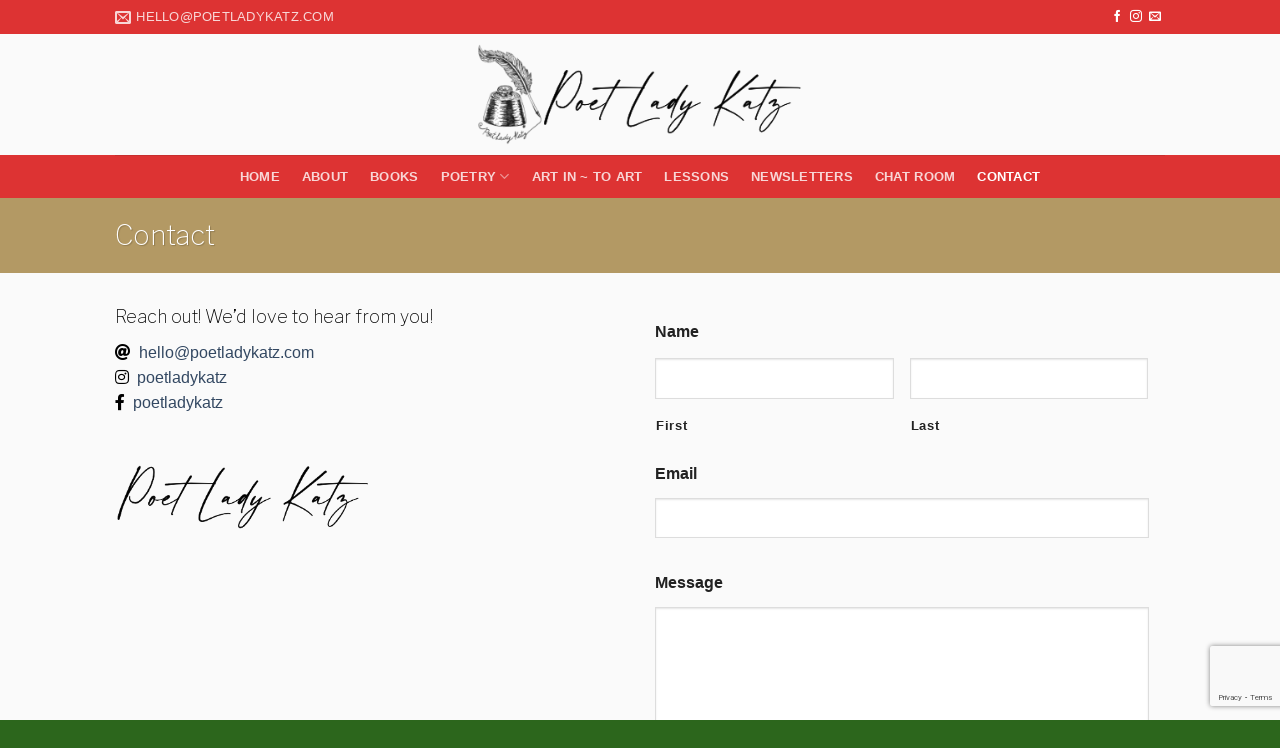

--- FILE ---
content_type: text/html; charset=utf-8
request_url: https://www.google.com/recaptcha/api2/anchor?ar=1&k=6LdfMdgZAAAAAMqM14d-Y09BRgKDVpvFRIFZJImk&co=aHR0cHM6Ly9wb2V0bGFkeWthdHouY29tOjQ0Mw..&hl=en&v=9TiwnJFHeuIw_s0wSd3fiKfN&theme=light&size=invisible&badge=bottomright&anchor-ms=20000&execute-ms=30000&cb=5n3heo4cy3x
body_size: 48074
content:
<!DOCTYPE HTML><html dir="ltr" lang="en"><head><meta http-equiv="Content-Type" content="text/html; charset=UTF-8">
<meta http-equiv="X-UA-Compatible" content="IE=edge">
<title>reCAPTCHA</title>
<style type="text/css">
/* cyrillic-ext */
@font-face {
  font-family: 'Roboto';
  font-style: normal;
  font-weight: 400;
  font-stretch: 100%;
  src: url(//fonts.gstatic.com/s/roboto/v48/KFO7CnqEu92Fr1ME7kSn66aGLdTylUAMa3GUBHMdazTgWw.woff2) format('woff2');
  unicode-range: U+0460-052F, U+1C80-1C8A, U+20B4, U+2DE0-2DFF, U+A640-A69F, U+FE2E-FE2F;
}
/* cyrillic */
@font-face {
  font-family: 'Roboto';
  font-style: normal;
  font-weight: 400;
  font-stretch: 100%;
  src: url(//fonts.gstatic.com/s/roboto/v48/KFO7CnqEu92Fr1ME7kSn66aGLdTylUAMa3iUBHMdazTgWw.woff2) format('woff2');
  unicode-range: U+0301, U+0400-045F, U+0490-0491, U+04B0-04B1, U+2116;
}
/* greek-ext */
@font-face {
  font-family: 'Roboto';
  font-style: normal;
  font-weight: 400;
  font-stretch: 100%;
  src: url(//fonts.gstatic.com/s/roboto/v48/KFO7CnqEu92Fr1ME7kSn66aGLdTylUAMa3CUBHMdazTgWw.woff2) format('woff2');
  unicode-range: U+1F00-1FFF;
}
/* greek */
@font-face {
  font-family: 'Roboto';
  font-style: normal;
  font-weight: 400;
  font-stretch: 100%;
  src: url(//fonts.gstatic.com/s/roboto/v48/KFO7CnqEu92Fr1ME7kSn66aGLdTylUAMa3-UBHMdazTgWw.woff2) format('woff2');
  unicode-range: U+0370-0377, U+037A-037F, U+0384-038A, U+038C, U+038E-03A1, U+03A3-03FF;
}
/* math */
@font-face {
  font-family: 'Roboto';
  font-style: normal;
  font-weight: 400;
  font-stretch: 100%;
  src: url(//fonts.gstatic.com/s/roboto/v48/KFO7CnqEu92Fr1ME7kSn66aGLdTylUAMawCUBHMdazTgWw.woff2) format('woff2');
  unicode-range: U+0302-0303, U+0305, U+0307-0308, U+0310, U+0312, U+0315, U+031A, U+0326-0327, U+032C, U+032F-0330, U+0332-0333, U+0338, U+033A, U+0346, U+034D, U+0391-03A1, U+03A3-03A9, U+03B1-03C9, U+03D1, U+03D5-03D6, U+03F0-03F1, U+03F4-03F5, U+2016-2017, U+2034-2038, U+203C, U+2040, U+2043, U+2047, U+2050, U+2057, U+205F, U+2070-2071, U+2074-208E, U+2090-209C, U+20D0-20DC, U+20E1, U+20E5-20EF, U+2100-2112, U+2114-2115, U+2117-2121, U+2123-214F, U+2190, U+2192, U+2194-21AE, U+21B0-21E5, U+21F1-21F2, U+21F4-2211, U+2213-2214, U+2216-22FF, U+2308-230B, U+2310, U+2319, U+231C-2321, U+2336-237A, U+237C, U+2395, U+239B-23B7, U+23D0, U+23DC-23E1, U+2474-2475, U+25AF, U+25B3, U+25B7, U+25BD, U+25C1, U+25CA, U+25CC, U+25FB, U+266D-266F, U+27C0-27FF, U+2900-2AFF, U+2B0E-2B11, U+2B30-2B4C, U+2BFE, U+3030, U+FF5B, U+FF5D, U+1D400-1D7FF, U+1EE00-1EEFF;
}
/* symbols */
@font-face {
  font-family: 'Roboto';
  font-style: normal;
  font-weight: 400;
  font-stretch: 100%;
  src: url(//fonts.gstatic.com/s/roboto/v48/KFO7CnqEu92Fr1ME7kSn66aGLdTylUAMaxKUBHMdazTgWw.woff2) format('woff2');
  unicode-range: U+0001-000C, U+000E-001F, U+007F-009F, U+20DD-20E0, U+20E2-20E4, U+2150-218F, U+2190, U+2192, U+2194-2199, U+21AF, U+21E6-21F0, U+21F3, U+2218-2219, U+2299, U+22C4-22C6, U+2300-243F, U+2440-244A, U+2460-24FF, U+25A0-27BF, U+2800-28FF, U+2921-2922, U+2981, U+29BF, U+29EB, U+2B00-2BFF, U+4DC0-4DFF, U+FFF9-FFFB, U+10140-1018E, U+10190-1019C, U+101A0, U+101D0-101FD, U+102E0-102FB, U+10E60-10E7E, U+1D2C0-1D2D3, U+1D2E0-1D37F, U+1F000-1F0FF, U+1F100-1F1AD, U+1F1E6-1F1FF, U+1F30D-1F30F, U+1F315, U+1F31C, U+1F31E, U+1F320-1F32C, U+1F336, U+1F378, U+1F37D, U+1F382, U+1F393-1F39F, U+1F3A7-1F3A8, U+1F3AC-1F3AF, U+1F3C2, U+1F3C4-1F3C6, U+1F3CA-1F3CE, U+1F3D4-1F3E0, U+1F3ED, U+1F3F1-1F3F3, U+1F3F5-1F3F7, U+1F408, U+1F415, U+1F41F, U+1F426, U+1F43F, U+1F441-1F442, U+1F444, U+1F446-1F449, U+1F44C-1F44E, U+1F453, U+1F46A, U+1F47D, U+1F4A3, U+1F4B0, U+1F4B3, U+1F4B9, U+1F4BB, U+1F4BF, U+1F4C8-1F4CB, U+1F4D6, U+1F4DA, U+1F4DF, U+1F4E3-1F4E6, U+1F4EA-1F4ED, U+1F4F7, U+1F4F9-1F4FB, U+1F4FD-1F4FE, U+1F503, U+1F507-1F50B, U+1F50D, U+1F512-1F513, U+1F53E-1F54A, U+1F54F-1F5FA, U+1F610, U+1F650-1F67F, U+1F687, U+1F68D, U+1F691, U+1F694, U+1F698, U+1F6AD, U+1F6B2, U+1F6B9-1F6BA, U+1F6BC, U+1F6C6-1F6CF, U+1F6D3-1F6D7, U+1F6E0-1F6EA, U+1F6F0-1F6F3, U+1F6F7-1F6FC, U+1F700-1F7FF, U+1F800-1F80B, U+1F810-1F847, U+1F850-1F859, U+1F860-1F887, U+1F890-1F8AD, U+1F8B0-1F8BB, U+1F8C0-1F8C1, U+1F900-1F90B, U+1F93B, U+1F946, U+1F984, U+1F996, U+1F9E9, U+1FA00-1FA6F, U+1FA70-1FA7C, U+1FA80-1FA89, U+1FA8F-1FAC6, U+1FACE-1FADC, U+1FADF-1FAE9, U+1FAF0-1FAF8, U+1FB00-1FBFF;
}
/* vietnamese */
@font-face {
  font-family: 'Roboto';
  font-style: normal;
  font-weight: 400;
  font-stretch: 100%;
  src: url(//fonts.gstatic.com/s/roboto/v48/KFO7CnqEu92Fr1ME7kSn66aGLdTylUAMa3OUBHMdazTgWw.woff2) format('woff2');
  unicode-range: U+0102-0103, U+0110-0111, U+0128-0129, U+0168-0169, U+01A0-01A1, U+01AF-01B0, U+0300-0301, U+0303-0304, U+0308-0309, U+0323, U+0329, U+1EA0-1EF9, U+20AB;
}
/* latin-ext */
@font-face {
  font-family: 'Roboto';
  font-style: normal;
  font-weight: 400;
  font-stretch: 100%;
  src: url(//fonts.gstatic.com/s/roboto/v48/KFO7CnqEu92Fr1ME7kSn66aGLdTylUAMa3KUBHMdazTgWw.woff2) format('woff2');
  unicode-range: U+0100-02BA, U+02BD-02C5, U+02C7-02CC, U+02CE-02D7, U+02DD-02FF, U+0304, U+0308, U+0329, U+1D00-1DBF, U+1E00-1E9F, U+1EF2-1EFF, U+2020, U+20A0-20AB, U+20AD-20C0, U+2113, U+2C60-2C7F, U+A720-A7FF;
}
/* latin */
@font-face {
  font-family: 'Roboto';
  font-style: normal;
  font-weight: 400;
  font-stretch: 100%;
  src: url(//fonts.gstatic.com/s/roboto/v48/KFO7CnqEu92Fr1ME7kSn66aGLdTylUAMa3yUBHMdazQ.woff2) format('woff2');
  unicode-range: U+0000-00FF, U+0131, U+0152-0153, U+02BB-02BC, U+02C6, U+02DA, U+02DC, U+0304, U+0308, U+0329, U+2000-206F, U+20AC, U+2122, U+2191, U+2193, U+2212, U+2215, U+FEFF, U+FFFD;
}
/* cyrillic-ext */
@font-face {
  font-family: 'Roboto';
  font-style: normal;
  font-weight: 500;
  font-stretch: 100%;
  src: url(//fonts.gstatic.com/s/roboto/v48/KFO7CnqEu92Fr1ME7kSn66aGLdTylUAMa3GUBHMdazTgWw.woff2) format('woff2');
  unicode-range: U+0460-052F, U+1C80-1C8A, U+20B4, U+2DE0-2DFF, U+A640-A69F, U+FE2E-FE2F;
}
/* cyrillic */
@font-face {
  font-family: 'Roboto';
  font-style: normal;
  font-weight: 500;
  font-stretch: 100%;
  src: url(//fonts.gstatic.com/s/roboto/v48/KFO7CnqEu92Fr1ME7kSn66aGLdTylUAMa3iUBHMdazTgWw.woff2) format('woff2');
  unicode-range: U+0301, U+0400-045F, U+0490-0491, U+04B0-04B1, U+2116;
}
/* greek-ext */
@font-face {
  font-family: 'Roboto';
  font-style: normal;
  font-weight: 500;
  font-stretch: 100%;
  src: url(//fonts.gstatic.com/s/roboto/v48/KFO7CnqEu92Fr1ME7kSn66aGLdTylUAMa3CUBHMdazTgWw.woff2) format('woff2');
  unicode-range: U+1F00-1FFF;
}
/* greek */
@font-face {
  font-family: 'Roboto';
  font-style: normal;
  font-weight: 500;
  font-stretch: 100%;
  src: url(//fonts.gstatic.com/s/roboto/v48/KFO7CnqEu92Fr1ME7kSn66aGLdTylUAMa3-UBHMdazTgWw.woff2) format('woff2');
  unicode-range: U+0370-0377, U+037A-037F, U+0384-038A, U+038C, U+038E-03A1, U+03A3-03FF;
}
/* math */
@font-face {
  font-family: 'Roboto';
  font-style: normal;
  font-weight: 500;
  font-stretch: 100%;
  src: url(//fonts.gstatic.com/s/roboto/v48/KFO7CnqEu92Fr1ME7kSn66aGLdTylUAMawCUBHMdazTgWw.woff2) format('woff2');
  unicode-range: U+0302-0303, U+0305, U+0307-0308, U+0310, U+0312, U+0315, U+031A, U+0326-0327, U+032C, U+032F-0330, U+0332-0333, U+0338, U+033A, U+0346, U+034D, U+0391-03A1, U+03A3-03A9, U+03B1-03C9, U+03D1, U+03D5-03D6, U+03F0-03F1, U+03F4-03F5, U+2016-2017, U+2034-2038, U+203C, U+2040, U+2043, U+2047, U+2050, U+2057, U+205F, U+2070-2071, U+2074-208E, U+2090-209C, U+20D0-20DC, U+20E1, U+20E5-20EF, U+2100-2112, U+2114-2115, U+2117-2121, U+2123-214F, U+2190, U+2192, U+2194-21AE, U+21B0-21E5, U+21F1-21F2, U+21F4-2211, U+2213-2214, U+2216-22FF, U+2308-230B, U+2310, U+2319, U+231C-2321, U+2336-237A, U+237C, U+2395, U+239B-23B7, U+23D0, U+23DC-23E1, U+2474-2475, U+25AF, U+25B3, U+25B7, U+25BD, U+25C1, U+25CA, U+25CC, U+25FB, U+266D-266F, U+27C0-27FF, U+2900-2AFF, U+2B0E-2B11, U+2B30-2B4C, U+2BFE, U+3030, U+FF5B, U+FF5D, U+1D400-1D7FF, U+1EE00-1EEFF;
}
/* symbols */
@font-face {
  font-family: 'Roboto';
  font-style: normal;
  font-weight: 500;
  font-stretch: 100%;
  src: url(//fonts.gstatic.com/s/roboto/v48/KFO7CnqEu92Fr1ME7kSn66aGLdTylUAMaxKUBHMdazTgWw.woff2) format('woff2');
  unicode-range: U+0001-000C, U+000E-001F, U+007F-009F, U+20DD-20E0, U+20E2-20E4, U+2150-218F, U+2190, U+2192, U+2194-2199, U+21AF, U+21E6-21F0, U+21F3, U+2218-2219, U+2299, U+22C4-22C6, U+2300-243F, U+2440-244A, U+2460-24FF, U+25A0-27BF, U+2800-28FF, U+2921-2922, U+2981, U+29BF, U+29EB, U+2B00-2BFF, U+4DC0-4DFF, U+FFF9-FFFB, U+10140-1018E, U+10190-1019C, U+101A0, U+101D0-101FD, U+102E0-102FB, U+10E60-10E7E, U+1D2C0-1D2D3, U+1D2E0-1D37F, U+1F000-1F0FF, U+1F100-1F1AD, U+1F1E6-1F1FF, U+1F30D-1F30F, U+1F315, U+1F31C, U+1F31E, U+1F320-1F32C, U+1F336, U+1F378, U+1F37D, U+1F382, U+1F393-1F39F, U+1F3A7-1F3A8, U+1F3AC-1F3AF, U+1F3C2, U+1F3C4-1F3C6, U+1F3CA-1F3CE, U+1F3D4-1F3E0, U+1F3ED, U+1F3F1-1F3F3, U+1F3F5-1F3F7, U+1F408, U+1F415, U+1F41F, U+1F426, U+1F43F, U+1F441-1F442, U+1F444, U+1F446-1F449, U+1F44C-1F44E, U+1F453, U+1F46A, U+1F47D, U+1F4A3, U+1F4B0, U+1F4B3, U+1F4B9, U+1F4BB, U+1F4BF, U+1F4C8-1F4CB, U+1F4D6, U+1F4DA, U+1F4DF, U+1F4E3-1F4E6, U+1F4EA-1F4ED, U+1F4F7, U+1F4F9-1F4FB, U+1F4FD-1F4FE, U+1F503, U+1F507-1F50B, U+1F50D, U+1F512-1F513, U+1F53E-1F54A, U+1F54F-1F5FA, U+1F610, U+1F650-1F67F, U+1F687, U+1F68D, U+1F691, U+1F694, U+1F698, U+1F6AD, U+1F6B2, U+1F6B9-1F6BA, U+1F6BC, U+1F6C6-1F6CF, U+1F6D3-1F6D7, U+1F6E0-1F6EA, U+1F6F0-1F6F3, U+1F6F7-1F6FC, U+1F700-1F7FF, U+1F800-1F80B, U+1F810-1F847, U+1F850-1F859, U+1F860-1F887, U+1F890-1F8AD, U+1F8B0-1F8BB, U+1F8C0-1F8C1, U+1F900-1F90B, U+1F93B, U+1F946, U+1F984, U+1F996, U+1F9E9, U+1FA00-1FA6F, U+1FA70-1FA7C, U+1FA80-1FA89, U+1FA8F-1FAC6, U+1FACE-1FADC, U+1FADF-1FAE9, U+1FAF0-1FAF8, U+1FB00-1FBFF;
}
/* vietnamese */
@font-face {
  font-family: 'Roboto';
  font-style: normal;
  font-weight: 500;
  font-stretch: 100%;
  src: url(//fonts.gstatic.com/s/roboto/v48/KFO7CnqEu92Fr1ME7kSn66aGLdTylUAMa3OUBHMdazTgWw.woff2) format('woff2');
  unicode-range: U+0102-0103, U+0110-0111, U+0128-0129, U+0168-0169, U+01A0-01A1, U+01AF-01B0, U+0300-0301, U+0303-0304, U+0308-0309, U+0323, U+0329, U+1EA0-1EF9, U+20AB;
}
/* latin-ext */
@font-face {
  font-family: 'Roboto';
  font-style: normal;
  font-weight: 500;
  font-stretch: 100%;
  src: url(//fonts.gstatic.com/s/roboto/v48/KFO7CnqEu92Fr1ME7kSn66aGLdTylUAMa3KUBHMdazTgWw.woff2) format('woff2');
  unicode-range: U+0100-02BA, U+02BD-02C5, U+02C7-02CC, U+02CE-02D7, U+02DD-02FF, U+0304, U+0308, U+0329, U+1D00-1DBF, U+1E00-1E9F, U+1EF2-1EFF, U+2020, U+20A0-20AB, U+20AD-20C0, U+2113, U+2C60-2C7F, U+A720-A7FF;
}
/* latin */
@font-face {
  font-family: 'Roboto';
  font-style: normal;
  font-weight: 500;
  font-stretch: 100%;
  src: url(//fonts.gstatic.com/s/roboto/v48/KFO7CnqEu92Fr1ME7kSn66aGLdTylUAMa3yUBHMdazQ.woff2) format('woff2');
  unicode-range: U+0000-00FF, U+0131, U+0152-0153, U+02BB-02BC, U+02C6, U+02DA, U+02DC, U+0304, U+0308, U+0329, U+2000-206F, U+20AC, U+2122, U+2191, U+2193, U+2212, U+2215, U+FEFF, U+FFFD;
}
/* cyrillic-ext */
@font-face {
  font-family: 'Roboto';
  font-style: normal;
  font-weight: 900;
  font-stretch: 100%;
  src: url(//fonts.gstatic.com/s/roboto/v48/KFO7CnqEu92Fr1ME7kSn66aGLdTylUAMa3GUBHMdazTgWw.woff2) format('woff2');
  unicode-range: U+0460-052F, U+1C80-1C8A, U+20B4, U+2DE0-2DFF, U+A640-A69F, U+FE2E-FE2F;
}
/* cyrillic */
@font-face {
  font-family: 'Roboto';
  font-style: normal;
  font-weight: 900;
  font-stretch: 100%;
  src: url(//fonts.gstatic.com/s/roboto/v48/KFO7CnqEu92Fr1ME7kSn66aGLdTylUAMa3iUBHMdazTgWw.woff2) format('woff2');
  unicode-range: U+0301, U+0400-045F, U+0490-0491, U+04B0-04B1, U+2116;
}
/* greek-ext */
@font-face {
  font-family: 'Roboto';
  font-style: normal;
  font-weight: 900;
  font-stretch: 100%;
  src: url(//fonts.gstatic.com/s/roboto/v48/KFO7CnqEu92Fr1ME7kSn66aGLdTylUAMa3CUBHMdazTgWw.woff2) format('woff2');
  unicode-range: U+1F00-1FFF;
}
/* greek */
@font-face {
  font-family: 'Roboto';
  font-style: normal;
  font-weight: 900;
  font-stretch: 100%;
  src: url(//fonts.gstatic.com/s/roboto/v48/KFO7CnqEu92Fr1ME7kSn66aGLdTylUAMa3-UBHMdazTgWw.woff2) format('woff2');
  unicode-range: U+0370-0377, U+037A-037F, U+0384-038A, U+038C, U+038E-03A1, U+03A3-03FF;
}
/* math */
@font-face {
  font-family: 'Roboto';
  font-style: normal;
  font-weight: 900;
  font-stretch: 100%;
  src: url(//fonts.gstatic.com/s/roboto/v48/KFO7CnqEu92Fr1ME7kSn66aGLdTylUAMawCUBHMdazTgWw.woff2) format('woff2');
  unicode-range: U+0302-0303, U+0305, U+0307-0308, U+0310, U+0312, U+0315, U+031A, U+0326-0327, U+032C, U+032F-0330, U+0332-0333, U+0338, U+033A, U+0346, U+034D, U+0391-03A1, U+03A3-03A9, U+03B1-03C9, U+03D1, U+03D5-03D6, U+03F0-03F1, U+03F4-03F5, U+2016-2017, U+2034-2038, U+203C, U+2040, U+2043, U+2047, U+2050, U+2057, U+205F, U+2070-2071, U+2074-208E, U+2090-209C, U+20D0-20DC, U+20E1, U+20E5-20EF, U+2100-2112, U+2114-2115, U+2117-2121, U+2123-214F, U+2190, U+2192, U+2194-21AE, U+21B0-21E5, U+21F1-21F2, U+21F4-2211, U+2213-2214, U+2216-22FF, U+2308-230B, U+2310, U+2319, U+231C-2321, U+2336-237A, U+237C, U+2395, U+239B-23B7, U+23D0, U+23DC-23E1, U+2474-2475, U+25AF, U+25B3, U+25B7, U+25BD, U+25C1, U+25CA, U+25CC, U+25FB, U+266D-266F, U+27C0-27FF, U+2900-2AFF, U+2B0E-2B11, U+2B30-2B4C, U+2BFE, U+3030, U+FF5B, U+FF5D, U+1D400-1D7FF, U+1EE00-1EEFF;
}
/* symbols */
@font-face {
  font-family: 'Roboto';
  font-style: normal;
  font-weight: 900;
  font-stretch: 100%;
  src: url(//fonts.gstatic.com/s/roboto/v48/KFO7CnqEu92Fr1ME7kSn66aGLdTylUAMaxKUBHMdazTgWw.woff2) format('woff2');
  unicode-range: U+0001-000C, U+000E-001F, U+007F-009F, U+20DD-20E0, U+20E2-20E4, U+2150-218F, U+2190, U+2192, U+2194-2199, U+21AF, U+21E6-21F0, U+21F3, U+2218-2219, U+2299, U+22C4-22C6, U+2300-243F, U+2440-244A, U+2460-24FF, U+25A0-27BF, U+2800-28FF, U+2921-2922, U+2981, U+29BF, U+29EB, U+2B00-2BFF, U+4DC0-4DFF, U+FFF9-FFFB, U+10140-1018E, U+10190-1019C, U+101A0, U+101D0-101FD, U+102E0-102FB, U+10E60-10E7E, U+1D2C0-1D2D3, U+1D2E0-1D37F, U+1F000-1F0FF, U+1F100-1F1AD, U+1F1E6-1F1FF, U+1F30D-1F30F, U+1F315, U+1F31C, U+1F31E, U+1F320-1F32C, U+1F336, U+1F378, U+1F37D, U+1F382, U+1F393-1F39F, U+1F3A7-1F3A8, U+1F3AC-1F3AF, U+1F3C2, U+1F3C4-1F3C6, U+1F3CA-1F3CE, U+1F3D4-1F3E0, U+1F3ED, U+1F3F1-1F3F3, U+1F3F5-1F3F7, U+1F408, U+1F415, U+1F41F, U+1F426, U+1F43F, U+1F441-1F442, U+1F444, U+1F446-1F449, U+1F44C-1F44E, U+1F453, U+1F46A, U+1F47D, U+1F4A3, U+1F4B0, U+1F4B3, U+1F4B9, U+1F4BB, U+1F4BF, U+1F4C8-1F4CB, U+1F4D6, U+1F4DA, U+1F4DF, U+1F4E3-1F4E6, U+1F4EA-1F4ED, U+1F4F7, U+1F4F9-1F4FB, U+1F4FD-1F4FE, U+1F503, U+1F507-1F50B, U+1F50D, U+1F512-1F513, U+1F53E-1F54A, U+1F54F-1F5FA, U+1F610, U+1F650-1F67F, U+1F687, U+1F68D, U+1F691, U+1F694, U+1F698, U+1F6AD, U+1F6B2, U+1F6B9-1F6BA, U+1F6BC, U+1F6C6-1F6CF, U+1F6D3-1F6D7, U+1F6E0-1F6EA, U+1F6F0-1F6F3, U+1F6F7-1F6FC, U+1F700-1F7FF, U+1F800-1F80B, U+1F810-1F847, U+1F850-1F859, U+1F860-1F887, U+1F890-1F8AD, U+1F8B0-1F8BB, U+1F8C0-1F8C1, U+1F900-1F90B, U+1F93B, U+1F946, U+1F984, U+1F996, U+1F9E9, U+1FA00-1FA6F, U+1FA70-1FA7C, U+1FA80-1FA89, U+1FA8F-1FAC6, U+1FACE-1FADC, U+1FADF-1FAE9, U+1FAF0-1FAF8, U+1FB00-1FBFF;
}
/* vietnamese */
@font-face {
  font-family: 'Roboto';
  font-style: normal;
  font-weight: 900;
  font-stretch: 100%;
  src: url(//fonts.gstatic.com/s/roboto/v48/KFO7CnqEu92Fr1ME7kSn66aGLdTylUAMa3OUBHMdazTgWw.woff2) format('woff2');
  unicode-range: U+0102-0103, U+0110-0111, U+0128-0129, U+0168-0169, U+01A0-01A1, U+01AF-01B0, U+0300-0301, U+0303-0304, U+0308-0309, U+0323, U+0329, U+1EA0-1EF9, U+20AB;
}
/* latin-ext */
@font-face {
  font-family: 'Roboto';
  font-style: normal;
  font-weight: 900;
  font-stretch: 100%;
  src: url(//fonts.gstatic.com/s/roboto/v48/KFO7CnqEu92Fr1ME7kSn66aGLdTylUAMa3KUBHMdazTgWw.woff2) format('woff2');
  unicode-range: U+0100-02BA, U+02BD-02C5, U+02C7-02CC, U+02CE-02D7, U+02DD-02FF, U+0304, U+0308, U+0329, U+1D00-1DBF, U+1E00-1E9F, U+1EF2-1EFF, U+2020, U+20A0-20AB, U+20AD-20C0, U+2113, U+2C60-2C7F, U+A720-A7FF;
}
/* latin */
@font-face {
  font-family: 'Roboto';
  font-style: normal;
  font-weight: 900;
  font-stretch: 100%;
  src: url(//fonts.gstatic.com/s/roboto/v48/KFO7CnqEu92Fr1ME7kSn66aGLdTylUAMa3yUBHMdazQ.woff2) format('woff2');
  unicode-range: U+0000-00FF, U+0131, U+0152-0153, U+02BB-02BC, U+02C6, U+02DA, U+02DC, U+0304, U+0308, U+0329, U+2000-206F, U+20AC, U+2122, U+2191, U+2193, U+2212, U+2215, U+FEFF, U+FFFD;
}

</style>
<link rel="stylesheet" type="text/css" href="https://www.gstatic.com/recaptcha/releases/9TiwnJFHeuIw_s0wSd3fiKfN/styles__ltr.css">
<script nonce="vyPEaIiVgiF0x8KT7Ly3_Q" type="text/javascript">window['__recaptcha_api'] = 'https://www.google.com/recaptcha/api2/';</script>
<script type="text/javascript" src="https://www.gstatic.com/recaptcha/releases/9TiwnJFHeuIw_s0wSd3fiKfN/recaptcha__en.js" nonce="vyPEaIiVgiF0x8KT7Ly3_Q">
      
    </script></head>
<body><div id="rc-anchor-alert" class="rc-anchor-alert"></div>
<input type="hidden" id="recaptcha-token" value="[base64]">
<script type="text/javascript" nonce="vyPEaIiVgiF0x8KT7Ly3_Q">
      recaptcha.anchor.Main.init("[\x22ainput\x22,[\x22bgdata\x22,\x22\x22,\[base64]/[base64]/[base64]/KE4oMTI0LHYsdi5HKSxMWihsLHYpKTpOKDEyNCx2LGwpLFYpLHYpLFQpKSxGKDE3MSx2KX0scjc9ZnVuY3Rpb24obCl7cmV0dXJuIGx9LEM9ZnVuY3Rpb24obCxWLHYpe04odixsLFYpLFZbYWtdPTI3OTZ9LG49ZnVuY3Rpb24obCxWKXtWLlg9KChWLlg/[base64]/[base64]/[base64]/[base64]/[base64]/[base64]/[base64]/[base64]/[base64]/[base64]/[base64]\\u003d\x22,\[base64]\\u003d\x22,\x22w6IsCG0dOSx0wozClDQRdm7CsXU6AMKVWBMGOUhpfw91BMODw4bCqcK0w7tsw7EOfcKmNcOswp9BwrHDuMOkLgwQAjnDjcOIw7hKZcOswp/CmEZvw4TDpxHCt8K5FsKFw51eHkMOAjtNwqpoZALDrsKNOcOmUMK4dsKkwo3Dv8OYeHZpChHCrcO2UX/Cv0XDnwA8w7hbCMOxwotHw4rCkX5xw7HDnsKQwrZUDMKuwpnCk1zDlsK9w7ZpFjQFwofCocO6wrPClig3WW0UKWPCmMK2wrHCqMOZwp1Kw7IYw5TChMOJw4R8d0/Cjk/DpmBpUUvDtcKYBsKCG25Nw6HDjkAWSiTCsMKEwoEWacOddQRdF1hAwrlYwpDCq8O7w7nDtBADw5zCtMOCw6fCniwnTwVZwrvDt29HwqIPO8KnU8OOXwl5w5/DqsOeXhZteQjCqsO0WQDCgcOEaT1XUR0iw7hJNFXDjMKRf8KCwq1TwrjDk8K7XVLCqG5CaSN3GMK7w6zDqFjCrsOBw6ITS0VUwoF3DsKgRMOvwoVdQE4YT8KBwrQrEGViNTTDvQPDt8OmO8OQw5YKw4R4RcONw4crJ8OxwpYfFDjDrcKhUsO3w7nDkMOMwo/CnCvDusOxw5FnD8OQVsOObDjCkSrCkMKVN1DDg8KmA8KKEX7DpsOIKCohw43DnsKbHsOCMnzCqD/[base64]/Cim1lw5h6wo3CrCdgwqjCsDDDn0ERWTzDiCPDjzZ1w5gxbcKKCcKSLWDDiMOXwpHClsKCwrnDgcO0B8KrasOUwpN+wp3Dv8KYwpITwobDlsKJBkTCuwk/woTDuxDCv0nCsMK0wrMBwpDComTCsT9YJcOew7fChsOeEDrCjsOXwooAw4jChg7CvcOEfMO/wqrDgsKswr0FAsOEBcOsw6fDqjDCgsOiwq/ChGTDgTg0b8O4ScKaScKhw5gxwr/DoicNPMO2w4nChEc+G8O2wrDDu8OQL8Knw53DlsOzw7dpak1GwooHPsKNw5rDshcwwqvDnmjCswLDtsK8w6kPZ8KKwo9SJih/[base64]/[base64]/CpnJow4vDisOCwpxVwo/DlMOzwo/[base64]/[base64]/ScOjBsKPwpJRwpR2FVXCqcOzRsOpCQZ/[base64]/XEfDisOKeCBbAsOAwq4AEFzDkHPCqRjDosKlNFHChcO8wp4JNTUTKljDkz/Cu8OUJghjw4t5Gy/DjsKdw4Zxw4QSR8Kpw61ewozCpcOgw6wAE3VcbTjDs8KNKgnCq8KCw7vCgMKZw7ggDsO9W0l2fDHDjMOTwphRPVHCr8KWwrJyXgJ+wps4PFTDmSTCjnEzw6/DjFTDr8K8NsKUw7czw6MxdBUteAFSw4DDmxVFw4XCuRnCkDB9fD/Cm8OgTXnCjcO1aMO6woc7wqnCm2xFwrxDw7JEw5HClcOcU0PCsMKgwrXDtC7DhcO/[base64]/[base64]/DqcOKw47DscO3wpMnw7DCpMOuARUSwpYSwrTCl07CksK+w6RBG8OYw6cvVsKEw71IwrMSHlHDi8K0LMOSdsO2wr/DjMO0wrUqfHE7w7fDoHlPV3TCn8K2NjUywqfCnsKiwoQjZ8OTNVt/FcK6KsOcw7zDlcKUJcKKwoXDocKTb8KUH8OvTzZYw7kVejgQTcOUBGNwcCfDq8K4w6MIeGtsIsKjw7nCj20vCRx+JcKRw4bCpcOOwobDg8KiJsOWw4HDm8K/[base64]/CsMOXfnUbLMKOK8K7PBl3esOdIMKRTsKIGMKHDQABWxgRVcKKCRY2OTDDn0o2w5xkZlpKZcOtU3jCplRZwqIrw7tZbnNnw5jCu8KXYHYpwrZiw4xhw6DDjBXDgXXDmsKseRrCmUvCkcOSL8K7w4AqZcKtDzfCg8KDw7nDslzDtz/Dh2AWwoLCt37DqcOFQ8OuVh9PPm3CqcKdwqJOw4xOw6lRw7rDgMKhUsKGUMKMwrkgQwBGC8OJTnwGwowEAmsIwoYSwrRtRR9BMgpMwp7DowvDg1DDi8KZwrwkw4fCqEPDjMKnTFPDg2xpwp/Cmz1/QTPDngxIw4TDq1w+w5XChsO/w43Co1zCim/CoERQPUQxw5bCsmRDwr3Cn8KlwqLDnEI8woNZDy3CrxlEw6nDlcOocyTCs8OJP1DCpyHCocKow4fCvsK2wqTCrsOtflXCrMK2EQAsG8K6wqTDrz8TWyoMdcOVBsK6cHTCh3rCv8OJSyPCmsKeYsOTU8KzwpZ5LcOQf8OGNTtNFMKww7BRTE/DucO/esOfM8Ode3XDlcO0w4TCqcKOMinCszRew4guw53DssKHw7dywrVmw5bCkcOEwoUlwqAPw5YAwqjCq8K2wpHChyLCq8OlBx/Cu2DDujjDhiDCtMOAJ8K5BsOQw7fDqcKHQy7CvcOGw7E6bGfCssO4fcKpLsOTfsKuU0/CjzjDgwzDqms8e3E9Ulkjw7wmw63CnS7DocOpT0sGKDvDtcKnw7ArwoduThjCvsOOwp3DgMKFw4XCizHDpMOuw6w8wp/Cv8KDw4hTJTnDr8KhasK/HcKtUMKXFsK4V8OedwlxWgbDim3Cm8OwUkjCjMKLw5PCtsOPw5TCt0DCsAk8w43CnFslfA/[base64]/acK7WBDCicOyIVlfwqLCrsOyR0nCgkw4wrXDrUYkc3R7EhpnwqZTQxtuw4zCtlZgdGnDgXvCoMOcwo9sw6jDoMKwHMKcwrFNwqbCozdpwpLDjGvCrQE/w6l6w4ZpQ8O+ccO8d8K4wrlLwoPCrnt6wpTDq0NVw70owo5LBsO0wp8xEMKqcsOkwpNZdcKrA1PDtibCqsK3wo8LWcOtw5/[base64]/DscOuIQ10w7s5woLDvsKaOkUdPcOkwoM7JcKHBAcuw6/Dh8OfwpJLasOiJ8K1wqQ1w5cDTsKhw4M1wpfDhcOZPHfCmMKbw6hcwp1Zw5fCqMKUEHFkQMKOKcK4ACrDhDTDjsKSwoYvwqNJw4HCiWc0TlLDssKswqzCo8Omw67CmSQ2AmMBw48aw5HCg19/IVbCg13CoMOww6rDjADCtcOIFUTCucKzdSzDicOgw5IAeMOVwq7CvUzDosKhaMKzf8OLwrHDjlLCj8KiaMOLw5TDuDlTw6h3V8OdwonDsUw8w5gSwrzCnEjDgHMPw43CgF/CggsuN8OzIzHCvihKf8OaTH0eKsOdJsKaFFTCly/DiMKAYmhDwqpRw7sURMKMw4fCjMKSFk7Cj8ObwrU7w7A3w5xjWwvCi8OmwqMZw6TCtxvCpyDCv8K1YMKuRys/fRAPw7nDpS8xw5vDgcKvwoXDtBp9KFDCnsOqC8KVw6RPW2UMUsK7NsOtMSd7YUvDnMO4dmA6w5FdwrEuRsKFw4rDqMK8DsO2w4lRUMOqwoXDvmLCqwE8ZnhTdMO5w6ktwoFxQVtNw7bDpRnDjcKlAsOlBDXCgMKXw4AbwpcSdsKQNHPDlwDCg8OCwpdwW8KpYiQNw5/Cq8OHw5RDw7LCtcKLV8OuMgpfwpZrHHNcw41OwrnCnlrDnizCmcOBwrTDvMKGbR/[base64]/[base64]/CoWtkwoUew7IEwpLCv8O1VsOMOFvDtsKww67ClcOfO8KGdSHCkzFgSMO2NFJowp/Dl07Dh8OiwpRGKiwHw5Ypw5LCmsOCwpzCjcKpw7oDfcOcw4NmwqnDtsO9LMKtw7IZaHTCkgvCvcOpwr/Dkhk1wrRldcOPwrvDhsKDQ8ODwohZw6zCt3kLODApJl0peHfCvsOXwq59VmrDvcOmDwTDinIUw7LDtcKIwoPClsKXGUIhAR8ubHQSYAvDu8O2LVclwpvDhlbDv8OGDCNkw4wpw4h/w4DCvMKew7paYEYNAMOZZQ5ow5AFIcKcIRvChsOuw5hLwrDDjMOubsKYwrzCqkLCjn5LwozDisOQw4TDsw3DvcO8wpnCkMOSB8KlPsKqb8KawqTDoMOWGsKSw7jCvsOIw5AGTwHDplLDoV5Xw7JCIMOswqZeBcOpw40pQsKVMsO3wq4iw6w2BxHCrsKFGS/DmAvDohbCi8KGccOqwrQlwonDvz5yDSotw75lwqoRa8KoZ2TDrRg/YGzDt8KSwothQsKQWcK6wpAha8O7w6pIEn0ew4DDmcKpEmbDs8OAwqvDg8KGUQxzw4Y8C1lYXRzDmg0xQUFwwq/Dmm4fTHwWZ8KAwqTDl8KlwpnDpD5fTSTCqMK8JMKABsOPw5/DvxsawqdCbVHCkk4NwrzCiD07w7/DnT3CtcK5UsKZwoRNw5xTwoIDwo15woZ3w5fCmgsyDsOnX8OoCizCmXjCjSMTVzsKwo0aw44XwpJnw5k1wpXCg8K1DMKcwp7Co09Zwrluw4jCmA0qw4hCw7LDt8KqLgrCkzZ3FcOlw5JPw4kaw4LClHnDtMO0w6M7Ih1bwoQFwphdwqgPU0o8wrvCtcKyTsOzwr/CvWEww6IzUjY3w5PClsKUwrVKw7TDgzcxw6HDtF5Gd8ODYMOuw5/CqzJawrTDt2gKKnvDuTkRw6RGw7HDokw+wpQjGyfCqcKPwr7CiWXDisOuwpQIdMK9bsKEUTgNwrPDiirChsKaVQZoam80fjvCtQg7HG8hw6YxciQSY8KkwrMywoLCssO5w7DDpMOSCwglwqjCv8KCIFQYwonDrkAaKcKsLGVMfRjDj8KJw43CscOXasO3DV1/[base64]/wpRfImYjAMK8McOlw4fDuMOSChY1HDYxBsK9w4JAw7BSEjPDlSQ7w4XDu0w2w75Jw4TCmR8cW33Dm8Otw55JbMOFwoDDoCvDjMOhwqXCv8OkWsOEwrLCpGQNw6FMA8KXw7TDpsOCNmIOw6fDiWTCocOfMD/Ds8OnwqHDrcOAwonCmkXDp8KCw6XDnEkIHBc/aTgyAMKpOxQGbzQiCArCvm7Dm1xfwpPDmi46I8Oew7MfwqLDtzbDgA/CuMKVwrdmLXAgUMOzbxjCgMKOPwLDhcKHw6d3wqwmNMOrw5Z6dcO/cBBTacOkwqLDtB1Iw7bCuRfDhz3CmyrCn8K+wqVQwonCjRnDmHdMw6MJw5/DosOowrdTbgvDhcOZfhlWbC9FwpMzD1fCncK/Q8KbVTx+w4hHw6JfI8KGEcKLw7TDjcKEwr/DsyEibcKfGGXCulVuFi0lwq9qX0Ijf8KzNW9pX3h9I1MDWFlsPcOkDy5Ywq3DoE/Dj8K4w6wtwqLDuwHDrVFxZ8Kww67Cv0w9IcKCLXfCt8OEwq00wofCplsPwpfCl8OAw7DDl8KDP8K8wqzDmk9yO8OBwpFmwrQKwronKWY4AW4fNsOgwrHCsMK+NsOAwrbCpGF/w4/[base64]/DhsOFFgVmwrDDsTrCuTTCiB7CqAbCoMKaw7FmwpcOw7prUUTCmnrDjR/DgsOnTCAhWcO8UE0fE1/CoEEwFDfCh39cM8ONwoIPDxcXSADDp8KaBmhKwq7Dt1XDv8K2w64xC2nDlMO2BHPDvR0fWsKCbFU6w5rDtG7DpMK1wpBlw6AdE8O8c2bCv8KEwoV0fHjDg8KNbizDhMKJesOQwrrCgQsJw5XCuVtvw6NxMsOLMxPCgBXDsU/[base64]/[base64]/DscOOwp7CuwYAVMKGEsKvwohnFFd7wpoRNsK6YMKLT3ZqGB/DrMKHwrbClsKBV8Okw7TCgAIkwqDCp8K2ecKAwp1Bw5fDghQ6wo7Cs8OwasOCRsKxwoTCkMKFPcOCwpJFwrbCtsKvMi8Iw6nDhjxgw4IDOnIbw6vDhAHCgxnDpcO/[base64]/CrsKBDsKxDcKZJBIMwq3DqDTCgQzCk3l/w5p5w6HCkcONw4JfEMKNRsKPw6fDusO3Z8Kuwr/CmlzCpUPCpwbCi1ZWw6ZTYcKDw5JlTmQPwrXDswZiXT3Doi3CrMOod3V0w5LCqhjDmWk8w4B+wofCj8Oywqp6WcKXLsKbGsO9w4Ytw67CsSMUYMKOHcK9w5nCvsKAwpXDqsKSNMKzw6rCqcKTw5bCjsKbwrwFwpVcRiJyF8Kow4LDmcORDVN8PAQdw44BBybDtcO/HMOHw4HCrMO0wrrDt8O8QcKUGiTDuMOSA8OZZn7Dj8KewqokwqTDvsO6wrXCnC7Dli/DiMK7d33DuVTDjAx9wrHChsK2w7sywrHDjcK+NcKBw77Ct8KWwrYpUcOpw57CminDlFrCrAXDhATCo8KyX8KDwpTDocOOwoPDmcO5w6HDhWjCg8KROsKLdjbDj8K2DcKkwoxZGUVLGcKiA8KkaxU3UR7Dm8KEwrHCsMKrwoQvw4NePQvDgT3DvgrDr8O/wqjDtl0bw59sWzcTw5zDtRfDniV9G1rDmjd0wojDsSvCvsKYwqzDjBPCrMK8w7wgw6Ymwq5ZwoTDscOJw7DCkCNwViFeUBQ4wofDkcO9w7DCisK+w5bDrGDCskcrMF57KMKJekrDlX01w5XCs8K/McO5wrZWMMKfwonCjsOKwqghw4HCuMOlw4XDvcOhfsKVaGvCisOUwojDphjDh2nCqcK9wqTDp2dxw7kzw55/wpLDs8O9RThMYAHDicKsaHPCtsKjwoXDjm4dwqbDt0/[base64]/c8KXW1N8w7PCsyrCp3k3w7pQwplMB3fDvMKfH0shEThQw5bCuQZXwrvCjsK7UwXCgsKOwrXDsUzDlXvCq8KMw6fCk8K2w4A+VMOXwqzCl3zCgVHChG/Cjxk8wo5rw4jCkUrDi0VhXcKtYcKpwoRxw75rGQ3Ctw17wrF5KcKfGF1rw5whwqF1wo56w7XDg8Kowp/DqcKAwq8lw5Nyw5LDtMKoQiXCvcOcN8K2wrpMU8KKdDhrw5tGw5zDkcKhLDNowrAHw7DCtmobw5V4EHBdD8KvKFTCgcO/worDtnjDgDkWWn0kOsKZZsOUwpDDiQJwSXPCt8OnE8OAD2ZVVjZJwqvDjlIJDikkw5zDtsKfwoRzw7rColhaYloHw6/CpnYowrfDvcOmw6oqw5cwMFLCoMOnX8Oow59/P8Kww7sLdgHDpsKKZ8Ond8KwdjXCkjDCmCLDnzjCn8K4L8KUFcOjNk/DgxLDrifDj8OgwrHDs8KEw6YgCsOlw5JBawfDgHXDhVbCsgjDgzMYS0vDkcOgw4fDmMKTwrzCtT5tYk/DlQInX8Klw77CksKtwoTCqgzDshMNeFIMbVFVWHHDrkrCjcKLwrLCjMKlFMO2wrvDu8OWXU3CjWTCliHCjsOzOMKRw5fDhsKgw6LCv8KaH2tewr9dwprDmwsnwrnCvMOdw4o5w6UWw4fCpcKeJR7DsE7DtMO0woEzwrIdZ8KBwobCoE/DvcKEwqPDtMOSQzfDlcO8w4XDihbCiMKZaWvCilMew4PCucOVwqoFAcOnw4zCs3pjw5NZw73Cv8OnLsOGAijCjsO4QFbDi2oLwoTCqTk/wpBowpgFVUHDlDROw41UwqE+wopzwqlZwo1/C2jCrkjDnsKhw4fCpcKPw6AVw59DwowSwpnCt8OlAypDwq8SwpEMwqfCoRrDnsOHUsKpClbCtlxvVcODeFx4ecKjwojDlCLCj04mw7Vowo/Dp8K/wowObsKVw7N4w5tANhYow4ltPlIGw7bDtCHDlMObCMO7A8O5RUdpQgBHwqTCvMOKwrxJc8O0w7E/w7Qxw5HCm8OFUgthK1LCv8O+w57CqWDDicOSUMKfI8OoeEXCgcKbYcOfGsKnYSrDjhNhVWXCqsOiG8O/w7XDkMKWCMOUw6wgw44aw77Dry9gfSPDj3PDsBJhEsOcWcKuUMOKE8KAP8O8wrYrw4LDphXCnsOMS8O9wr/Cs1DDksOLw7o1UUQmw7w3wpHCuQPCmBDDnWYwS8OUL8ORw41QBMKEw79hTXHDu3U0wobDryfCjlR7Sg/Dp8OZDcOMMsO+w5o8w4QDYMO/[base64]/wo/DscKjw44hAsOvw4FHTcK5LcOPWMOow7vCq8KRMGjCkgBQNXwcwpstScKWRzpxU8OAwp/Cs8Omw6FfY8O+woTDkisvw4bDo8OFwrXCusKMwqtuwqHCnHrDkU7CvcKuwq3ClsOewrvClcKJwpDCucKXaUovOsOSw49ow7x5em3CsCHCucK4wrrCm8OrNsKNw4bDn8OlLmQQYBEAacK5fcOgw5nDiGPCjRdTwpLCk8KRw7vDhCbCpwHDgRjCj1/Ch2dPw5Bawrwrw75LwofDlDkaw6Bow7nCm8KfIsK+w58uYMKPw6vCgm/[base64]/CozZRwp7DlhQgXcKgU8OHHmbCvMO5wprDtXLCnUJ0HcO+w7bCgsODDRzDl8KJfsOkwrMQcU/CgG4Gw6bCskNVw4I0wrJ6wqzDqsKxwrvCqVM4wo7Dv3g5G8KOfxQYUcKiWm05w5wWw6whcj7CkmnDlsO1w6F0wqrDsMKMw7IFw7Rpw6IFwrPDs8OLM8OSCB9sKQ7CrcK/wr8XwqnDs8KvwokwDQZpAxYYw6BJC8ODw44FPcKESCQHwp7CkMO/wobDq1cjw7sGwoDDlAPCrT5lN8O6w67Du8KqwolcdC7Djy7DpMK7wptBwpgjw7dBwqghwpkPSw7CpxFkfh8qA8KSSHvDkMOBH2fCmVsLFHxMw5AmwovDoTYtwpNXQgPDsXYyw4HDpXZgwrTChhLDshRYfcOMw7DDgSYqwpDDmixYw6l/ZsKbacK5MMKcX8KjcMK0H1Naw4Vfw57DuxkbHgckwprDqMOtBQxswqnDqUAFwqoRw7XCsy/CoQ3Ckx7DjcOlVcO4w445w5NPw60QOcOlwovCoX4EcMO/cGDDkWjDssO+NT3CsjdnZWp1EsKvLkgOwpF2w6PDm0oTwrjDtMK0w5XDmTJmAsK1wpTDucOSwrQHwrkECEIMRgjCkS3DlQXDpHrClcK6EcK9wpDDtnPCnXQfwowmA8KyB2PCmcKAw5TCv8KkAsK9azBewrZCwoIIwqdLwroAQsKmBV4yOSAmbsOyGQXCqcK6wrcewr/CryM9w6QEwowlwqZ6eEZAPEwXLsOxfQzCpWzDisOaV1JfwqnDncOBw7dDw6vCjE4EfDg2w6/Dj8KrFMOjbcKJw6llS3LCpBbCkEFcwppPGsKow7jDscKZIcKZRWHDscOPA8OlD8KRF23CusOzwqLChQDDuRdJwqA2aMKfwpsCwqvCscOnEhLCr8OuwpkpGQdCw7EWTT9uw4FPRcOYwp3Dm8OdeHALSV3DpsKvwprDkSrCj8KZZ8K0KW/Cr8K/B1LDqRtNPHdYRMKIwrrDi8KEwpjDhxs/[base64]/DocKUGW/DpnIbw4XDjAUib8O4H3lFcwHDriHCigVLw78YGlJLwpprbsOidiNMw7XCoAjDtMK6wp5KwoLDtsKDwqXClzBGLcOlw4bDs8K/PsKvLjXCnhbDq3fDpcOPbcKyw4gdwq/DpD4UwrVwwqPCqGMdw63DrEbDqcOvwpbDrcKtDMKgQ3xew73DuhwBK8KJw5Mow6BZw6R/bx0ze8Kyw6ITFil6w4hqw4XDglYRJMO3XCkGZ3nCv0PCvzZBwrsiw7vDvsOWfMKfXlUDVsOIHsK/wrAhwog8BDPDoXoiP8KuE1PCrTPCusOwwog7EcK1U8O8w5hqwoI3wrXDuzd9wosUwo1xXMOid1Uyw4rCsMKdMB3DvcO9w49uwodRwpkUYnzDkjbDgXLDlhkOdAA/YMOhK8Kew4wjMgfDsMKaw7LCosK4SE3DqBnCicOpDsOzJQ3CocKIwpoUw7sUwrTDgy4nwpPClR/Cn8K1wq48IAEmw4Qyw6PCkMOUQiDCiCvCsMKBMsKfUU4Jwq/DsgfDnDUFYMKnw5N+HcKnYglAw54KesOKbMOpTcOXEhEHwoMqw7fDssOXwrTDn8OKwrRbwpnDgcKLRcONRcORMl3CnkTDkX/CulAmwqzDocOfw4knwpTCncKFasOkwqtpw5nCtsKHw73DksKqwpbDoBDCtgrDgmVuNcKbSMO0fwxbw49Yw5x5wpDDp8OAHWnDsVU8E8KOGxrDsB8TWsKYwonChsK7wpnCmcOEXAfDmMOnwpEnw43DkFjDqTI2w6DDhXA0wrHCs8OmVMOOwovDkMKDUzcwwpfCpU0/LsOGwqoCX8O3w6ofX1ErJcOXWMKPd2rCvictwoQAw6fDh8OKwp8nYcKnw5/[base64]/CvMKRwo/CuMO3wpsqeMOrw6TDnlh+wpHCvMOKworDnFxQDcKSwowLDzt3UsO3w6nDq8KiwoFrSSpHw6saw7rCnRnCozp/[base64]/CusOlw5fDs8KfVgpaFS9HDnxVXkHDsMKqw5o8w4tXY8KJacOvwoLCk8OPGcO7wpLCsnYXRcOVAXPDk1khw7bDhSfCu31uS8O4w4Epw7LCoFFQCBXDkMKPw6MRHcK/w4PDscOFdMO9wpYGYzHCk0nDmz5hw4TCinlLUcKPNkfDsAxVw71TTMKRBcKsD8OSUG4SwpAVw5Bpw5E7wodww5/Di1A8S2gTBMKJw4hgKsOOwpbDs8OuM8KgwrnDumJaXsKxbsKeDFvCpXRSwrJvw4zCpkxXRD92w6zCtiM7wpJ4RMOiNMOkAhUiMThvw6TCpnsnwrTCu1HCvV3Du8Kyc3zCgE5QPMOEw61Ww7ItDsOZMw8IVsOZRsKqw4Btw70fOFtLUMO3w4/ClMO1PcK/GDHDoMKXfsKcw5fDgsOyw4dSw7LDmMOzwrhiBzMjwpHDkcO3ZVDCrsO6X8OPwq4pGsOFDlATQwzDmMKpd8KtwqbCgsO+MGjCqQnDqGzCjxpYXMOAJcOqwr7Do8O7woVuwqUbZkgkHMOewpEDNcOxTSrCo8KsLUTDjipEQkxhFnTClMKjwpVlKR/ClMKAU27DkCfCsMOKw4BlAMO6wpzCv8KLRMO9GmPDicK+woEow53CjMOXw7LDvkDCun4lw4cHwqI+w4/Co8KxwobDscOLasKlN8Osw5llwpbDksK2wqd+w6LCkiVjGsK3H8OEL33CsMKnVVLDisO2w5UEw4hjw4EUP8OUTMK6w7MXw7PCoXbDk8K1wr/[base64]/[base64]/[base64]/CpmnCvMKhM3kkPXY4wpHCscKxOsK3wrHDgMKAa8KFXsObYSLCocKQNXHCvMKTIylrwq4fEQxrwrNDwp5ZEsO1wrlNw4DCusKMwo1mA0zCsAhAFnbDi37DpMKRw5TDpMOMNcK9wr/[base64]/ClsOmwrcRwrx9w5cBX8OpwqnDn8KJEmbCrMOiwrYTw6bDmzZCw5LDucK0Png5Wg/CgG1XfMO5d2PCuMKgwqzChyPCq8Onw5XCi8KcwpsKSMKgZ8KDH8Orwo/[base64]/CnXFNM8KeMMOUcSbDg8OhwpANdsKyLjJ4w7Q8w4vDm8OXCiLDmU7DgMKNO3kOw7rCr8KKw5TCjcOAw6HCsH8cw6vChAfCmMKTGn1pZicWw5HChMOpw4nCnsK5w440aB98WWU1wpPCiFDDq1XCqMO4wovDk8K3Q1jDtGrCvsOkw7/DjsKTw4AhTh3CkA9IPyLCjcKoRUvCkAvCpMKAwonDo2wXJxEsw4bDh2PDnDwYMElSw4DDsgtPWyV5OMKzaMKcWTTCjcKCHcOcwrI/fmg/wpbCocOKfMKIImBUAsOlw5PDjiXCg3BmwovDi8OOw5rCnMO9w67Dr8K/wokfwoLDiMKbEsO/[base64]/CjMK0wqt6w7PCmsKdwoPClcK7YHMjwrAYdsKpAjvDhsKuwpBLUDlLwobCvgTDjiZQLsOfwoNwwqBHZcKNRsKjw4bDmWxqfwV+e1TDtWbDvnjCv8OLwqbDg8K0GcOsJGl8w53DnwYMRcKMwqzClhEIDXbDoyxcwqUtLcKfWW/[base64]/[base64]/DvsK9Ag0Iw4xUwqfCgUjDhMOlMMOJEMOUwovDmcKIT1w9w4k/f3NnIMKIw5/[base64]/[base64]/DrwPCnQtFdFjChmk6wpHCvApDRcK1MMKmZSXDrX/CljhJZMOCQ8Opwr3CtDw2w5nCsMK6w4JUJgTDgU1BBhrDuCU0w53DoijDnX3CmCF8wr4GwpbDr28NNmwaV8KxYV1pbMKrwq4rwrpiwpQVwoZYXj7DhUBGNcORL8K/[base64]/CqyEmwp/Clz0Ow7teD8KhZEjCrwHDq8OFQijCjkoDwp1XV8KzP8KIdEgMVk/CtUXDh8KXU1TCgF7CtHZ6dsKZwo1DwpDCmcK+YHFWAWZIR8ONw5DDtMO6wpXDiVFuw500d2/[base64]/wpdhPnYBwoYAUcKNw6DDsQZEMDIOKMOmwpzCmcKAKFvDpx7DsTJGR8K/w6nDvMOfwrPCgEEswp7Cq8OMasOawpQZLy3ChcOodxwgw5TDtQ/DkQZUw4FLKktZVnzDsFvCqcKaQjPDoMKfwr40QcONw73DucOYw4zDncKnwpvDjzHCgH3Cp8K7UFPClcKYSz/Dh8KKwrjCsmDCmsKUFiHDqcKOZcKww5fCiDXDpi5hw5k7aX7CrMONPMKKVcOLAsO0SMKmw5wlXXfDtB/DvcK2RsKkw6rDklHCsHctwrzCi8OwwpfCgcKZEBLCi8OCw6kaLCHCo8KJe2FIdCzDkMOOHUgjZMOLe8OBT8OYwr/[base64]/Cp8OXHMO8wpXDicK5w5Q6Q2bCnQTCo8KYwqnCpmIXwpFAfMOzw6bDocKiwp7DncKhG8OxPsK5w4DDqMOiw6vCryTCtx0cw7fCs1LCqU5uwoTCtgxEw4nDoHliw4PCoGTDqzfDh8OJVcKpEsK5ZMOqw5Irwr/[base64]/Dq8KBw5lUwr/DsBMSNUIEHcO/w4wYdMKWw5EdC23ClMO9I1PDocOgwpV1w4nDk8O2w7JCf3Uzw7nCk2hHw5NrSQUEw4LDvMKLw7zDqsKqw7htwpzCmi4Qwr3CksOKC8Orw7x5WcOuKCTCj33ClsKjw6bCjVhNXMO0w54QHFsUR0nCmcOvXGvDmsKNwoZiw4sRNlnDrxg/wp3Dt8KMwqzCl8KJw6djdFUCaG0AfjzCmsOoBFshw6PDgybCn0xnwpYYwqdnwqvDrsOvwowRw5nCocKkwqDDhBjDlQXDhjZSwqdBPXTCiMO4w4jCtsKHw4nChsO/e8KsVMOew63ClRvCi8K3wrMVwqLCildTw5jCvsKSBiEcwoDCtS7DkyPCksOmwofCj2ENwq1yw6fCgsObC8K4dMOJWGBCKQwzc8Oewrwjw6sJRm0oaMOoIH0CARLDpCVTTcO3NjINGcKkBXTCglbCrm4hw69bw5fDkMOow6tkw6LDth8idUBvw4nDosODw53CnlvDrw/Dk8Orw61nw6HCnxh1wqLDvxnCqMKYwoHDoF4yw4cbwrkowrvDrHXDqDXDoXXDjcOUIDPDjcKwwpjDlH0rwp4MccKywo5/BMKRfcODw5zDg8OnCSrCs8K9w7ZMw7F4w6zCjTQYWFfDs8OAw5vCoA1NZ8OgwpDCj8KxYD/CusOHw5dXFsOYw4MILsKVw7lpC8KzXUDCs8OpDsKac17Dnjh9wo8mG3HDhcKEwo7DhcO9wpjDtMO3RmY3wp7Ds8KuwpopZFbDg8KsSkjDhcOWZ2XDtcO+w5QzTMODYcKKwrQ9ZX/DjcK/w4PDvjXCm8KywozCpVbDmsKYwpkJcUhuJHILwqfCscODdDLCqwM5CcOJw61PwqAbw6FAWkvCmcOEQHvDqcKNbsOdw7DDsB9aw43CmmFNwpxnwrLDqynDgMKRwo1gDcOSw5/DuMOUw5LCrcKgwodRGEXDvj92L8OxwrTCocKlw63DjsKdw63CsMKVacOuG0XClMOUwqIfB35cOsOpHE/ChMK2wqDCrsOYU8K/wpDDoG/DjMKIwo7CmmMkw5vDgsKLZsOLEMOqQ2E0PMK1d3lfdjrCo0lRw68eAzd5B8O8w5LDnW/[base64]/DjsKGFsK+YTQJw7zDhyZWw51KwqlQFTFNcifCk8OYwoRxFD5/w4rDuz/DthTCkg04NhZMKw9Swpdyw7bDqcOwwpPCv8OoVsOdw4JGwr5FwqJCwrTDpsOmw4/[base64]/w4bDjMK/CsKQw6nCsMKdw5NYw7kAGcOBL33DncOcScOlw7TDoxLDj8OVwpUhIsOfIjDCqsOBPn1iMcOWw7nCnQrDpcKHElglw4TDlHTCjMKLwpLDpcO6Ii3DgcKHw6PCh3HCsAQbw6/DssKnwq8jw5MQw67CmcKtwqPDqkrDm8KIwqfCj3J4w6tow7wqw4/[base64]/DrsO5Oi/CgsK/wpXDgcKYEcKFCGYzMsK9wqDCpQUzXFdTwonDvMOGMMOLPAZkB8Ozwp7DqsKLw5Icw43DqsKfCjbDnkVLYhAhdsOgwrFqwqTDggXDsMKUI8KEf8KtbFJ/w4JtLCFkcFBSwrsBw77DicK6esK1w5XDl03ChMKBd8Ouw5AEw6o5wpF1eR0gO1jDgDgxWcOuwq0PYyLDgMKwXh5Mwq50U8KXS8K2SBImw4sdNMOFw67CtsKvbQ3Cr8OcEjYfw6I1QQ1TRsOkwo7Ck0Q5EMO/w7XCvsK9wo/DpE/CpcOHw5nCm8OfI8OywoDDgcOGKMKiwrLDjcOiwo9Ya8KywoJTwprDlBBJwrEawpoBwo0+ThTCsjp2w5ATb8Ohc8OBYsKuw7dkEcKKY8KKw4LDicOtc8Kawq/ClQMubAXCkmrDmTLDisKZwoN2wroswrkPCsK3wrBqw7ZWN0DDlcKjwrbDvsOow4TDjsOrwqzCmnPCkcO7wpZKw6gRwq3Ci0DCoGrCli4ENsOww5JfwrPDnw7Du33CvzolNx/DtUXDqmIKw5AEeE/CuMOuw7fDj8OxwqJdL8OjK8K3AMOdX8KmwpQ4w5sqNsO5w4EIwqvDuiEaKMOlAcK7BcK0UT/DtcK5HyfCmcKRwp3ClwvCrFI+fcOjw4nCghwSLwQuwoXDqMOhw4QNwpYHwpnCumM+w5nDscKtwoo9GnTDjsKXI097CHDDuMKEw4gpw6ppSsKhfV3CqBAQXMKjw4/DsUh0MEUpw6vCmhUnwoAMwoPDj3jDtgE5Y8KtVFTCpMKDwrktTgDDoiXCjWhVwpfDkcK/W8Osw55Aw4rChcO5GVUiN8Oiw7XCksKFRMOVdRbCiVcnQcKAw4DCnBJQw6howpsvW1fDkcODBwvDgFYhccOfw4NdTULClH/DvsKVw6HDlzvClMKkw6BiwoLDmlVnLH1KIgtxwoA1w4PCgUPDiDrDsxNDw7VOdVwgBEXDgsOecsKvw6YuJFtkTTnDvMOkYUxpZmE8fsOxeMOYLiBQShXDrMOnX8Kmdm9ceAR6dQA/w67DuB9xUMKxwoPCiQPDnw1Ww69ZwrEYMmsYw4DCrETCjE7DssKIw79kw7I7UsOYw7UrwpDDu8KHIErDhMOTSsKmc8KRw5bDp8O1w6fChz/DpS8sUjzChwYnDTjCiMKjw6cuwpnDvcKHwrzDuRkkwpIYGmTDgQh+wqrDnx/[base64]/DrVTCiFHCqcOVfcKvdTPDh8O4JcKKfsO5GSXCkMOcwpbDpX1+I8OmOMKJwp3Drh/[base64]/Di2o3IVvDq8KdwpZZwpvCumTDlsKhwpwKwr1QLnPDsSRMwpTDs8K3LsKxwr9cw7J7J8OhIlZ3w6/CkS7CoMOqwp8sfHoHQB/CgnLCvBIrwpDDsEDCkMOgcALCpMKpUWfCvMKfD0N5w57DuMOTwrTDusO6OGMORMKdw4BDNEpPwrYtIsKddsKAw6VTesKpcyxjVcKhGcKXw5rCucOEw7IubcKYCxfClcOwKhbCtsKbwqbCrWHCgMOPLlJCNcOuw7jDoisQw5zCp8OTa8Onwo1QSMK/UHTCosKvwovCpibCgkQcwpQNbXMIwpbCgy05w4JAwrnCicO8w6LDscKhTEMkw5NHwoZyIcO7aGvCjyXCmCV7wqzCt8KkIMO1UXxSw7Buw6fClEg1ZClZeS1dwofCh8OXDMO8wpXCvsKOBBQhCxFJBXzDuAbDp8OCaCnClcOmDcKIFcOmw4Icw7g/wqTCm2psD8OWwqkadsOfw5HCnMOPTMOWXxLCt8KTKRTDhsOPJsOTw5TDon/CiMOHw7TDk0rCuyTDuUrCrRULwrUUw7QRY8OZwpQKdg9XwqPDpTDDi8OgY8O0MGbDpsOww4nCtjohwoFtJsO1w7MUw7RjAsKSBsOQw4RZAG0kNsKCw5FJUcOBw7/CgsObUcK7OcO3w4DCrjUlYlEyw6csWlDDgnvDjEsMw4/[base64]/wpvDr8O5wpnCiWfCjS4YWcO6QsKqH8OyE8O/[base64]/w5QdZsKpw47CpsKow5HCql/Cg3djV0kXRcK8IcK5JMOkb8KXwrNMw5VLw7QmLMOew6tzHcOBMkNWWsK7wrZtw6rClydsSC1mw5BswpHCiAVOwrfDk8OxZAsaOMKcHn3CqD/Cs8KnRcO1C2jCtXXCmMK5QsKuwr1rw5jCucKVJl/CmcOIfFgwwr1oSBfDmXbDoFXDmH3DrjRzw7Mnwoxkw4RJwrEpw5rCt8KraMKYCcOVwozDmMK9wqJJSMOyTirCs8KKw6vCp8KqwrpPMFbCowXCvMOtOX4Hw4nCncKZTRrCk07CtC9Fw4zChsOjZhERbk8qwrUsw6XCqyADw7pWbcO6wok4w7I0w4jCtRQWw6Z8wo/CmkdUP8KkJsOHBHXDimZfccOhwr1Kwo3ChzlJwqhVwrg9dcK2w5Z6w5PDvcKLwoBiQEvDpVjCqcOqN2fCssOiQ1jCq8KCwrYhXWA/HzhWw7kwfsKIWkl+E1w1EcO/DcKrw4gxb37DgEhcw60wwpZDw4vDkXfCmcOKd1oYKsK7FFd5a1PCuHdXLMKew4UfZsKofVjDlGwpLlLDlcK/wpTCncKUw4TDljXDkMKYLlLDhsOCw7jDqMKSwoFHFF86w4VvGsKywo9Jw7g2I8K4LyvDocKkw5jDn8OIwpLCjzpaw44EFcO6w6zDrQXDrMOuNcOWw6ZHwocPw7xawpB9dkvDnmILw58jQ8O/w6xYYcKRTMOFFDFlw5LDnBzCk3XCownDjW7Cq3DDkkIMZDzCjHfDokoBbMO6woYBwqp1wp17wqVtw55/TMKgLXjDsHN/FcK5w4k1cyZvwoBgGsKFw7pqw5LCtcOOwrloUMOWw6UiJsKDwr3DgMKxw63CjhYzwofCjhQWGcKbDMKCWMO0w4NIw698w7llFwTCh8KNJUvCocKQf3sJw47DojIkSHfCpMOaw5VewpELNVdCKsKVw6vDnSXDmcKfYMKnVsOFHsOxei3Cu8Kxw4XCqjclwrzDicK/[base64]/CpsKwesKOwpvDm8OTw6wINCx3w7Q3CsKzwqvCu1LCuMKIw48VwrXCn8OrwpfCpiJcwojDiCNcEMOUOQ13wr3DksOrw7TDuzRBXcK8P8Oxw6EHScOlHi9CwpcMXsODw5Z/[base64]/KsOEwpYxw4ApwrnCpcOHLcKiw7lMwqLDiMOcwpJkw7rChjHDv8OOFllXwq/Cr20tJsKiRMO2woPCq8OCw7jDjnLCsMKxRHhsw4DDvArDuUXCqCvDrcKlwppww5XClMOqwqN3ezdIWsO6TlEBwrrCpRYoaCt7TMKuc8KtwpfDrHRuwrrDqAg5w5TCnMOTw5hTwqLDrDfCoE7CucOxEMK7KsOWw5QIwrx7wqDCj8O4Z25SeSbCjcK/w55bw6PCqwMow51kMMKewp3DtsKJHsK9wpnDjcKmw70/w5dsIgthwow4AgzCiVnDq8OzDw/ChXbDqjtqIcO1w6rDnHAJwqnCsMKOPUsuw4jCs8OiR8OacDfDmRnDjxsUwosORy/Cq8KwwpY+fVPCtz3Ds8OuE2zDhsKwBDZ0CcKSPBs7woTDisOyHDgiw4ksVX8Twro4GRfCgcK9wrcmK8KZw6HCj8OUCDHCj8O6wrPDrxXDssOKw6QCw4k2CW7CjcK5D8OaRxLChcKNCzLCrsO+w4dxWCBrw6FiTRRHUMOKwr8iwp/Cs8Ofw7MuUyXCoj0Awox2w5sGw5Iiw5Yrw4/[base64]/[base64]/w6t6wpnCh2nDs33DtcOBw7fCjhTCk8O5esKyw4Mswp/Cul87Kik5PMKlMANeIMOwKsOjODPChR3DpMK8NAhHwq0Qw6sAwpTDrsOgb1dNbsKdw63ChhTDuDjCmcKWwrnCkERPCSciwqMkw5LCv1rCn0vCrhJCw7bCpUTDvlHChxDDvMOow4AnwqV8AGbDpMKLwosXw6IhD8O0w7rDmcK1w6vCsTBYw4TCj8OkCsKBwr/Dt8Oaw555w7zCocKEw7gWwqPCn8Opw51RwpnClU4/w7fCpMKLw4Qmw5oPw5U\\u003d\x22],null,[\x22conf\x22,null,\x226LdfMdgZAAAAAMqM14d-Y09BRgKDVpvFRIFZJImk\x22,0,null,null,null,1,[21,125,63,73,95,87,41,43,42,83,102,105,109,121],[-3059940,107],0,null,null,null,null,0,null,0,null,700,1,null,0,\x22CvoBEg8I8ajhFRgAOgZUOU5CNWISDwjmjuIVGAA6BlFCb29IYxIPCPeI5jcYADoGb2lsZURkEg8I8M3jFRgBOgZmSVZJaGISDwjiyqA3GAE6BmdMTkNIYxIPCN6/tzcYADoGZWF6dTZkEg8I2NKBMhgAOgZBcTc3dmYSDgi45ZQyGAE6BVFCT0QwEg8I0tuVNxgAOgZmZmFXQWUSDwiV2JQyGAA6BlBxNjBuZBIPCMXziDcYADoGYVhvaWFjEg8IjcqGMhgBOgZPd040dGYSDgiK/Yg3GAA6BU1mSUk0Gh0IAxIZHRDwl+M3Dv++pQYZxJ0JGZzijAIZr/MRGQ\\u003d\\u003d\x22,0,0,null,null,1,null,0,0],\x22https://poetladykatz.com:443\x22,null,[3,1,1],null,null,null,1,3600,[\x22https://www.google.com/intl/en/policies/privacy/\x22,\x22https://www.google.com/intl/en/policies/terms/\x22],\x22EcE/LAkFdeVbSUVEUMtvn7pM0iI4IYksb7yLeRva154\\u003d\x22,1,0,null,1,1767989068262,0,0,[151,162,214,40],null,[78,209,230],\x22RC-1Y_wujHVWI7QwQ\x22,null,null,null,null,null,\x220dAFcWeA7m7uYscHeoP2HU07J4VUoVRhl_ZAAILehqHq17x54WG-vU2eq5hvpZgRmKrPntPvrcJppIdQgD-E354ykzqdRilVNz4Q\x22,1768071868108]");
    </script></body></html>

--- FILE ---
content_type: text/html; charset=utf-8
request_url: https://www.google.com/recaptcha/api2/anchor?ar=1&k=6LdfMdgZAAAAAMqM14d-Y09BRgKDVpvFRIFZJImk&co=aHR0cHM6Ly9wb2V0bGFkeWthdHouY29tOjQ0Mw..&hl=en&v=9TiwnJFHeuIw_s0wSd3fiKfN&theme=light&size=invisible&badge=bottomleft&anchor-ms=20000&execute-ms=30000&cb=ef6rzbqarzyd
body_size: 47979
content:
<!DOCTYPE HTML><html dir="ltr" lang="en"><head><meta http-equiv="Content-Type" content="text/html; charset=UTF-8">
<meta http-equiv="X-UA-Compatible" content="IE=edge">
<title>reCAPTCHA</title>
<style type="text/css">
/* cyrillic-ext */
@font-face {
  font-family: 'Roboto';
  font-style: normal;
  font-weight: 400;
  font-stretch: 100%;
  src: url(//fonts.gstatic.com/s/roboto/v48/KFO7CnqEu92Fr1ME7kSn66aGLdTylUAMa3GUBHMdazTgWw.woff2) format('woff2');
  unicode-range: U+0460-052F, U+1C80-1C8A, U+20B4, U+2DE0-2DFF, U+A640-A69F, U+FE2E-FE2F;
}
/* cyrillic */
@font-face {
  font-family: 'Roboto';
  font-style: normal;
  font-weight: 400;
  font-stretch: 100%;
  src: url(//fonts.gstatic.com/s/roboto/v48/KFO7CnqEu92Fr1ME7kSn66aGLdTylUAMa3iUBHMdazTgWw.woff2) format('woff2');
  unicode-range: U+0301, U+0400-045F, U+0490-0491, U+04B0-04B1, U+2116;
}
/* greek-ext */
@font-face {
  font-family: 'Roboto';
  font-style: normal;
  font-weight: 400;
  font-stretch: 100%;
  src: url(//fonts.gstatic.com/s/roboto/v48/KFO7CnqEu92Fr1ME7kSn66aGLdTylUAMa3CUBHMdazTgWw.woff2) format('woff2');
  unicode-range: U+1F00-1FFF;
}
/* greek */
@font-face {
  font-family: 'Roboto';
  font-style: normal;
  font-weight: 400;
  font-stretch: 100%;
  src: url(//fonts.gstatic.com/s/roboto/v48/KFO7CnqEu92Fr1ME7kSn66aGLdTylUAMa3-UBHMdazTgWw.woff2) format('woff2');
  unicode-range: U+0370-0377, U+037A-037F, U+0384-038A, U+038C, U+038E-03A1, U+03A3-03FF;
}
/* math */
@font-face {
  font-family: 'Roboto';
  font-style: normal;
  font-weight: 400;
  font-stretch: 100%;
  src: url(//fonts.gstatic.com/s/roboto/v48/KFO7CnqEu92Fr1ME7kSn66aGLdTylUAMawCUBHMdazTgWw.woff2) format('woff2');
  unicode-range: U+0302-0303, U+0305, U+0307-0308, U+0310, U+0312, U+0315, U+031A, U+0326-0327, U+032C, U+032F-0330, U+0332-0333, U+0338, U+033A, U+0346, U+034D, U+0391-03A1, U+03A3-03A9, U+03B1-03C9, U+03D1, U+03D5-03D6, U+03F0-03F1, U+03F4-03F5, U+2016-2017, U+2034-2038, U+203C, U+2040, U+2043, U+2047, U+2050, U+2057, U+205F, U+2070-2071, U+2074-208E, U+2090-209C, U+20D0-20DC, U+20E1, U+20E5-20EF, U+2100-2112, U+2114-2115, U+2117-2121, U+2123-214F, U+2190, U+2192, U+2194-21AE, U+21B0-21E5, U+21F1-21F2, U+21F4-2211, U+2213-2214, U+2216-22FF, U+2308-230B, U+2310, U+2319, U+231C-2321, U+2336-237A, U+237C, U+2395, U+239B-23B7, U+23D0, U+23DC-23E1, U+2474-2475, U+25AF, U+25B3, U+25B7, U+25BD, U+25C1, U+25CA, U+25CC, U+25FB, U+266D-266F, U+27C0-27FF, U+2900-2AFF, U+2B0E-2B11, U+2B30-2B4C, U+2BFE, U+3030, U+FF5B, U+FF5D, U+1D400-1D7FF, U+1EE00-1EEFF;
}
/* symbols */
@font-face {
  font-family: 'Roboto';
  font-style: normal;
  font-weight: 400;
  font-stretch: 100%;
  src: url(//fonts.gstatic.com/s/roboto/v48/KFO7CnqEu92Fr1ME7kSn66aGLdTylUAMaxKUBHMdazTgWw.woff2) format('woff2');
  unicode-range: U+0001-000C, U+000E-001F, U+007F-009F, U+20DD-20E0, U+20E2-20E4, U+2150-218F, U+2190, U+2192, U+2194-2199, U+21AF, U+21E6-21F0, U+21F3, U+2218-2219, U+2299, U+22C4-22C6, U+2300-243F, U+2440-244A, U+2460-24FF, U+25A0-27BF, U+2800-28FF, U+2921-2922, U+2981, U+29BF, U+29EB, U+2B00-2BFF, U+4DC0-4DFF, U+FFF9-FFFB, U+10140-1018E, U+10190-1019C, U+101A0, U+101D0-101FD, U+102E0-102FB, U+10E60-10E7E, U+1D2C0-1D2D3, U+1D2E0-1D37F, U+1F000-1F0FF, U+1F100-1F1AD, U+1F1E6-1F1FF, U+1F30D-1F30F, U+1F315, U+1F31C, U+1F31E, U+1F320-1F32C, U+1F336, U+1F378, U+1F37D, U+1F382, U+1F393-1F39F, U+1F3A7-1F3A8, U+1F3AC-1F3AF, U+1F3C2, U+1F3C4-1F3C6, U+1F3CA-1F3CE, U+1F3D4-1F3E0, U+1F3ED, U+1F3F1-1F3F3, U+1F3F5-1F3F7, U+1F408, U+1F415, U+1F41F, U+1F426, U+1F43F, U+1F441-1F442, U+1F444, U+1F446-1F449, U+1F44C-1F44E, U+1F453, U+1F46A, U+1F47D, U+1F4A3, U+1F4B0, U+1F4B3, U+1F4B9, U+1F4BB, U+1F4BF, U+1F4C8-1F4CB, U+1F4D6, U+1F4DA, U+1F4DF, U+1F4E3-1F4E6, U+1F4EA-1F4ED, U+1F4F7, U+1F4F9-1F4FB, U+1F4FD-1F4FE, U+1F503, U+1F507-1F50B, U+1F50D, U+1F512-1F513, U+1F53E-1F54A, U+1F54F-1F5FA, U+1F610, U+1F650-1F67F, U+1F687, U+1F68D, U+1F691, U+1F694, U+1F698, U+1F6AD, U+1F6B2, U+1F6B9-1F6BA, U+1F6BC, U+1F6C6-1F6CF, U+1F6D3-1F6D7, U+1F6E0-1F6EA, U+1F6F0-1F6F3, U+1F6F7-1F6FC, U+1F700-1F7FF, U+1F800-1F80B, U+1F810-1F847, U+1F850-1F859, U+1F860-1F887, U+1F890-1F8AD, U+1F8B0-1F8BB, U+1F8C0-1F8C1, U+1F900-1F90B, U+1F93B, U+1F946, U+1F984, U+1F996, U+1F9E9, U+1FA00-1FA6F, U+1FA70-1FA7C, U+1FA80-1FA89, U+1FA8F-1FAC6, U+1FACE-1FADC, U+1FADF-1FAE9, U+1FAF0-1FAF8, U+1FB00-1FBFF;
}
/* vietnamese */
@font-face {
  font-family: 'Roboto';
  font-style: normal;
  font-weight: 400;
  font-stretch: 100%;
  src: url(//fonts.gstatic.com/s/roboto/v48/KFO7CnqEu92Fr1ME7kSn66aGLdTylUAMa3OUBHMdazTgWw.woff2) format('woff2');
  unicode-range: U+0102-0103, U+0110-0111, U+0128-0129, U+0168-0169, U+01A0-01A1, U+01AF-01B0, U+0300-0301, U+0303-0304, U+0308-0309, U+0323, U+0329, U+1EA0-1EF9, U+20AB;
}
/* latin-ext */
@font-face {
  font-family: 'Roboto';
  font-style: normal;
  font-weight: 400;
  font-stretch: 100%;
  src: url(//fonts.gstatic.com/s/roboto/v48/KFO7CnqEu92Fr1ME7kSn66aGLdTylUAMa3KUBHMdazTgWw.woff2) format('woff2');
  unicode-range: U+0100-02BA, U+02BD-02C5, U+02C7-02CC, U+02CE-02D7, U+02DD-02FF, U+0304, U+0308, U+0329, U+1D00-1DBF, U+1E00-1E9F, U+1EF2-1EFF, U+2020, U+20A0-20AB, U+20AD-20C0, U+2113, U+2C60-2C7F, U+A720-A7FF;
}
/* latin */
@font-face {
  font-family: 'Roboto';
  font-style: normal;
  font-weight: 400;
  font-stretch: 100%;
  src: url(//fonts.gstatic.com/s/roboto/v48/KFO7CnqEu92Fr1ME7kSn66aGLdTylUAMa3yUBHMdazQ.woff2) format('woff2');
  unicode-range: U+0000-00FF, U+0131, U+0152-0153, U+02BB-02BC, U+02C6, U+02DA, U+02DC, U+0304, U+0308, U+0329, U+2000-206F, U+20AC, U+2122, U+2191, U+2193, U+2212, U+2215, U+FEFF, U+FFFD;
}
/* cyrillic-ext */
@font-face {
  font-family: 'Roboto';
  font-style: normal;
  font-weight: 500;
  font-stretch: 100%;
  src: url(//fonts.gstatic.com/s/roboto/v48/KFO7CnqEu92Fr1ME7kSn66aGLdTylUAMa3GUBHMdazTgWw.woff2) format('woff2');
  unicode-range: U+0460-052F, U+1C80-1C8A, U+20B4, U+2DE0-2DFF, U+A640-A69F, U+FE2E-FE2F;
}
/* cyrillic */
@font-face {
  font-family: 'Roboto';
  font-style: normal;
  font-weight: 500;
  font-stretch: 100%;
  src: url(//fonts.gstatic.com/s/roboto/v48/KFO7CnqEu92Fr1ME7kSn66aGLdTylUAMa3iUBHMdazTgWw.woff2) format('woff2');
  unicode-range: U+0301, U+0400-045F, U+0490-0491, U+04B0-04B1, U+2116;
}
/* greek-ext */
@font-face {
  font-family: 'Roboto';
  font-style: normal;
  font-weight: 500;
  font-stretch: 100%;
  src: url(//fonts.gstatic.com/s/roboto/v48/KFO7CnqEu92Fr1ME7kSn66aGLdTylUAMa3CUBHMdazTgWw.woff2) format('woff2');
  unicode-range: U+1F00-1FFF;
}
/* greek */
@font-face {
  font-family: 'Roboto';
  font-style: normal;
  font-weight: 500;
  font-stretch: 100%;
  src: url(//fonts.gstatic.com/s/roboto/v48/KFO7CnqEu92Fr1ME7kSn66aGLdTylUAMa3-UBHMdazTgWw.woff2) format('woff2');
  unicode-range: U+0370-0377, U+037A-037F, U+0384-038A, U+038C, U+038E-03A1, U+03A3-03FF;
}
/* math */
@font-face {
  font-family: 'Roboto';
  font-style: normal;
  font-weight: 500;
  font-stretch: 100%;
  src: url(//fonts.gstatic.com/s/roboto/v48/KFO7CnqEu92Fr1ME7kSn66aGLdTylUAMawCUBHMdazTgWw.woff2) format('woff2');
  unicode-range: U+0302-0303, U+0305, U+0307-0308, U+0310, U+0312, U+0315, U+031A, U+0326-0327, U+032C, U+032F-0330, U+0332-0333, U+0338, U+033A, U+0346, U+034D, U+0391-03A1, U+03A3-03A9, U+03B1-03C9, U+03D1, U+03D5-03D6, U+03F0-03F1, U+03F4-03F5, U+2016-2017, U+2034-2038, U+203C, U+2040, U+2043, U+2047, U+2050, U+2057, U+205F, U+2070-2071, U+2074-208E, U+2090-209C, U+20D0-20DC, U+20E1, U+20E5-20EF, U+2100-2112, U+2114-2115, U+2117-2121, U+2123-214F, U+2190, U+2192, U+2194-21AE, U+21B0-21E5, U+21F1-21F2, U+21F4-2211, U+2213-2214, U+2216-22FF, U+2308-230B, U+2310, U+2319, U+231C-2321, U+2336-237A, U+237C, U+2395, U+239B-23B7, U+23D0, U+23DC-23E1, U+2474-2475, U+25AF, U+25B3, U+25B7, U+25BD, U+25C1, U+25CA, U+25CC, U+25FB, U+266D-266F, U+27C0-27FF, U+2900-2AFF, U+2B0E-2B11, U+2B30-2B4C, U+2BFE, U+3030, U+FF5B, U+FF5D, U+1D400-1D7FF, U+1EE00-1EEFF;
}
/* symbols */
@font-face {
  font-family: 'Roboto';
  font-style: normal;
  font-weight: 500;
  font-stretch: 100%;
  src: url(//fonts.gstatic.com/s/roboto/v48/KFO7CnqEu92Fr1ME7kSn66aGLdTylUAMaxKUBHMdazTgWw.woff2) format('woff2');
  unicode-range: U+0001-000C, U+000E-001F, U+007F-009F, U+20DD-20E0, U+20E2-20E4, U+2150-218F, U+2190, U+2192, U+2194-2199, U+21AF, U+21E6-21F0, U+21F3, U+2218-2219, U+2299, U+22C4-22C6, U+2300-243F, U+2440-244A, U+2460-24FF, U+25A0-27BF, U+2800-28FF, U+2921-2922, U+2981, U+29BF, U+29EB, U+2B00-2BFF, U+4DC0-4DFF, U+FFF9-FFFB, U+10140-1018E, U+10190-1019C, U+101A0, U+101D0-101FD, U+102E0-102FB, U+10E60-10E7E, U+1D2C0-1D2D3, U+1D2E0-1D37F, U+1F000-1F0FF, U+1F100-1F1AD, U+1F1E6-1F1FF, U+1F30D-1F30F, U+1F315, U+1F31C, U+1F31E, U+1F320-1F32C, U+1F336, U+1F378, U+1F37D, U+1F382, U+1F393-1F39F, U+1F3A7-1F3A8, U+1F3AC-1F3AF, U+1F3C2, U+1F3C4-1F3C6, U+1F3CA-1F3CE, U+1F3D4-1F3E0, U+1F3ED, U+1F3F1-1F3F3, U+1F3F5-1F3F7, U+1F408, U+1F415, U+1F41F, U+1F426, U+1F43F, U+1F441-1F442, U+1F444, U+1F446-1F449, U+1F44C-1F44E, U+1F453, U+1F46A, U+1F47D, U+1F4A3, U+1F4B0, U+1F4B3, U+1F4B9, U+1F4BB, U+1F4BF, U+1F4C8-1F4CB, U+1F4D6, U+1F4DA, U+1F4DF, U+1F4E3-1F4E6, U+1F4EA-1F4ED, U+1F4F7, U+1F4F9-1F4FB, U+1F4FD-1F4FE, U+1F503, U+1F507-1F50B, U+1F50D, U+1F512-1F513, U+1F53E-1F54A, U+1F54F-1F5FA, U+1F610, U+1F650-1F67F, U+1F687, U+1F68D, U+1F691, U+1F694, U+1F698, U+1F6AD, U+1F6B2, U+1F6B9-1F6BA, U+1F6BC, U+1F6C6-1F6CF, U+1F6D3-1F6D7, U+1F6E0-1F6EA, U+1F6F0-1F6F3, U+1F6F7-1F6FC, U+1F700-1F7FF, U+1F800-1F80B, U+1F810-1F847, U+1F850-1F859, U+1F860-1F887, U+1F890-1F8AD, U+1F8B0-1F8BB, U+1F8C0-1F8C1, U+1F900-1F90B, U+1F93B, U+1F946, U+1F984, U+1F996, U+1F9E9, U+1FA00-1FA6F, U+1FA70-1FA7C, U+1FA80-1FA89, U+1FA8F-1FAC6, U+1FACE-1FADC, U+1FADF-1FAE9, U+1FAF0-1FAF8, U+1FB00-1FBFF;
}
/* vietnamese */
@font-face {
  font-family: 'Roboto';
  font-style: normal;
  font-weight: 500;
  font-stretch: 100%;
  src: url(//fonts.gstatic.com/s/roboto/v48/KFO7CnqEu92Fr1ME7kSn66aGLdTylUAMa3OUBHMdazTgWw.woff2) format('woff2');
  unicode-range: U+0102-0103, U+0110-0111, U+0128-0129, U+0168-0169, U+01A0-01A1, U+01AF-01B0, U+0300-0301, U+0303-0304, U+0308-0309, U+0323, U+0329, U+1EA0-1EF9, U+20AB;
}
/* latin-ext */
@font-face {
  font-family: 'Roboto';
  font-style: normal;
  font-weight: 500;
  font-stretch: 100%;
  src: url(//fonts.gstatic.com/s/roboto/v48/KFO7CnqEu92Fr1ME7kSn66aGLdTylUAMa3KUBHMdazTgWw.woff2) format('woff2');
  unicode-range: U+0100-02BA, U+02BD-02C5, U+02C7-02CC, U+02CE-02D7, U+02DD-02FF, U+0304, U+0308, U+0329, U+1D00-1DBF, U+1E00-1E9F, U+1EF2-1EFF, U+2020, U+20A0-20AB, U+20AD-20C0, U+2113, U+2C60-2C7F, U+A720-A7FF;
}
/* latin */
@font-face {
  font-family: 'Roboto';
  font-style: normal;
  font-weight: 500;
  font-stretch: 100%;
  src: url(//fonts.gstatic.com/s/roboto/v48/KFO7CnqEu92Fr1ME7kSn66aGLdTylUAMa3yUBHMdazQ.woff2) format('woff2');
  unicode-range: U+0000-00FF, U+0131, U+0152-0153, U+02BB-02BC, U+02C6, U+02DA, U+02DC, U+0304, U+0308, U+0329, U+2000-206F, U+20AC, U+2122, U+2191, U+2193, U+2212, U+2215, U+FEFF, U+FFFD;
}
/* cyrillic-ext */
@font-face {
  font-family: 'Roboto';
  font-style: normal;
  font-weight: 900;
  font-stretch: 100%;
  src: url(//fonts.gstatic.com/s/roboto/v48/KFO7CnqEu92Fr1ME7kSn66aGLdTylUAMa3GUBHMdazTgWw.woff2) format('woff2');
  unicode-range: U+0460-052F, U+1C80-1C8A, U+20B4, U+2DE0-2DFF, U+A640-A69F, U+FE2E-FE2F;
}
/* cyrillic */
@font-face {
  font-family: 'Roboto';
  font-style: normal;
  font-weight: 900;
  font-stretch: 100%;
  src: url(//fonts.gstatic.com/s/roboto/v48/KFO7CnqEu92Fr1ME7kSn66aGLdTylUAMa3iUBHMdazTgWw.woff2) format('woff2');
  unicode-range: U+0301, U+0400-045F, U+0490-0491, U+04B0-04B1, U+2116;
}
/* greek-ext */
@font-face {
  font-family: 'Roboto';
  font-style: normal;
  font-weight: 900;
  font-stretch: 100%;
  src: url(//fonts.gstatic.com/s/roboto/v48/KFO7CnqEu92Fr1ME7kSn66aGLdTylUAMa3CUBHMdazTgWw.woff2) format('woff2');
  unicode-range: U+1F00-1FFF;
}
/* greek */
@font-face {
  font-family: 'Roboto';
  font-style: normal;
  font-weight: 900;
  font-stretch: 100%;
  src: url(//fonts.gstatic.com/s/roboto/v48/KFO7CnqEu92Fr1ME7kSn66aGLdTylUAMa3-UBHMdazTgWw.woff2) format('woff2');
  unicode-range: U+0370-0377, U+037A-037F, U+0384-038A, U+038C, U+038E-03A1, U+03A3-03FF;
}
/* math */
@font-face {
  font-family: 'Roboto';
  font-style: normal;
  font-weight: 900;
  font-stretch: 100%;
  src: url(//fonts.gstatic.com/s/roboto/v48/KFO7CnqEu92Fr1ME7kSn66aGLdTylUAMawCUBHMdazTgWw.woff2) format('woff2');
  unicode-range: U+0302-0303, U+0305, U+0307-0308, U+0310, U+0312, U+0315, U+031A, U+0326-0327, U+032C, U+032F-0330, U+0332-0333, U+0338, U+033A, U+0346, U+034D, U+0391-03A1, U+03A3-03A9, U+03B1-03C9, U+03D1, U+03D5-03D6, U+03F0-03F1, U+03F4-03F5, U+2016-2017, U+2034-2038, U+203C, U+2040, U+2043, U+2047, U+2050, U+2057, U+205F, U+2070-2071, U+2074-208E, U+2090-209C, U+20D0-20DC, U+20E1, U+20E5-20EF, U+2100-2112, U+2114-2115, U+2117-2121, U+2123-214F, U+2190, U+2192, U+2194-21AE, U+21B0-21E5, U+21F1-21F2, U+21F4-2211, U+2213-2214, U+2216-22FF, U+2308-230B, U+2310, U+2319, U+231C-2321, U+2336-237A, U+237C, U+2395, U+239B-23B7, U+23D0, U+23DC-23E1, U+2474-2475, U+25AF, U+25B3, U+25B7, U+25BD, U+25C1, U+25CA, U+25CC, U+25FB, U+266D-266F, U+27C0-27FF, U+2900-2AFF, U+2B0E-2B11, U+2B30-2B4C, U+2BFE, U+3030, U+FF5B, U+FF5D, U+1D400-1D7FF, U+1EE00-1EEFF;
}
/* symbols */
@font-face {
  font-family: 'Roboto';
  font-style: normal;
  font-weight: 900;
  font-stretch: 100%;
  src: url(//fonts.gstatic.com/s/roboto/v48/KFO7CnqEu92Fr1ME7kSn66aGLdTylUAMaxKUBHMdazTgWw.woff2) format('woff2');
  unicode-range: U+0001-000C, U+000E-001F, U+007F-009F, U+20DD-20E0, U+20E2-20E4, U+2150-218F, U+2190, U+2192, U+2194-2199, U+21AF, U+21E6-21F0, U+21F3, U+2218-2219, U+2299, U+22C4-22C6, U+2300-243F, U+2440-244A, U+2460-24FF, U+25A0-27BF, U+2800-28FF, U+2921-2922, U+2981, U+29BF, U+29EB, U+2B00-2BFF, U+4DC0-4DFF, U+FFF9-FFFB, U+10140-1018E, U+10190-1019C, U+101A0, U+101D0-101FD, U+102E0-102FB, U+10E60-10E7E, U+1D2C0-1D2D3, U+1D2E0-1D37F, U+1F000-1F0FF, U+1F100-1F1AD, U+1F1E6-1F1FF, U+1F30D-1F30F, U+1F315, U+1F31C, U+1F31E, U+1F320-1F32C, U+1F336, U+1F378, U+1F37D, U+1F382, U+1F393-1F39F, U+1F3A7-1F3A8, U+1F3AC-1F3AF, U+1F3C2, U+1F3C4-1F3C6, U+1F3CA-1F3CE, U+1F3D4-1F3E0, U+1F3ED, U+1F3F1-1F3F3, U+1F3F5-1F3F7, U+1F408, U+1F415, U+1F41F, U+1F426, U+1F43F, U+1F441-1F442, U+1F444, U+1F446-1F449, U+1F44C-1F44E, U+1F453, U+1F46A, U+1F47D, U+1F4A3, U+1F4B0, U+1F4B3, U+1F4B9, U+1F4BB, U+1F4BF, U+1F4C8-1F4CB, U+1F4D6, U+1F4DA, U+1F4DF, U+1F4E3-1F4E6, U+1F4EA-1F4ED, U+1F4F7, U+1F4F9-1F4FB, U+1F4FD-1F4FE, U+1F503, U+1F507-1F50B, U+1F50D, U+1F512-1F513, U+1F53E-1F54A, U+1F54F-1F5FA, U+1F610, U+1F650-1F67F, U+1F687, U+1F68D, U+1F691, U+1F694, U+1F698, U+1F6AD, U+1F6B2, U+1F6B9-1F6BA, U+1F6BC, U+1F6C6-1F6CF, U+1F6D3-1F6D7, U+1F6E0-1F6EA, U+1F6F0-1F6F3, U+1F6F7-1F6FC, U+1F700-1F7FF, U+1F800-1F80B, U+1F810-1F847, U+1F850-1F859, U+1F860-1F887, U+1F890-1F8AD, U+1F8B0-1F8BB, U+1F8C0-1F8C1, U+1F900-1F90B, U+1F93B, U+1F946, U+1F984, U+1F996, U+1F9E9, U+1FA00-1FA6F, U+1FA70-1FA7C, U+1FA80-1FA89, U+1FA8F-1FAC6, U+1FACE-1FADC, U+1FADF-1FAE9, U+1FAF0-1FAF8, U+1FB00-1FBFF;
}
/* vietnamese */
@font-face {
  font-family: 'Roboto';
  font-style: normal;
  font-weight: 900;
  font-stretch: 100%;
  src: url(//fonts.gstatic.com/s/roboto/v48/KFO7CnqEu92Fr1ME7kSn66aGLdTylUAMa3OUBHMdazTgWw.woff2) format('woff2');
  unicode-range: U+0102-0103, U+0110-0111, U+0128-0129, U+0168-0169, U+01A0-01A1, U+01AF-01B0, U+0300-0301, U+0303-0304, U+0308-0309, U+0323, U+0329, U+1EA0-1EF9, U+20AB;
}
/* latin-ext */
@font-face {
  font-family: 'Roboto';
  font-style: normal;
  font-weight: 900;
  font-stretch: 100%;
  src: url(//fonts.gstatic.com/s/roboto/v48/KFO7CnqEu92Fr1ME7kSn66aGLdTylUAMa3KUBHMdazTgWw.woff2) format('woff2');
  unicode-range: U+0100-02BA, U+02BD-02C5, U+02C7-02CC, U+02CE-02D7, U+02DD-02FF, U+0304, U+0308, U+0329, U+1D00-1DBF, U+1E00-1E9F, U+1EF2-1EFF, U+2020, U+20A0-20AB, U+20AD-20C0, U+2113, U+2C60-2C7F, U+A720-A7FF;
}
/* latin */
@font-face {
  font-family: 'Roboto';
  font-style: normal;
  font-weight: 900;
  font-stretch: 100%;
  src: url(//fonts.gstatic.com/s/roboto/v48/KFO7CnqEu92Fr1ME7kSn66aGLdTylUAMa3yUBHMdazQ.woff2) format('woff2');
  unicode-range: U+0000-00FF, U+0131, U+0152-0153, U+02BB-02BC, U+02C6, U+02DA, U+02DC, U+0304, U+0308, U+0329, U+2000-206F, U+20AC, U+2122, U+2191, U+2193, U+2212, U+2215, U+FEFF, U+FFFD;
}

</style>
<link rel="stylesheet" type="text/css" href="https://www.gstatic.com/recaptcha/releases/9TiwnJFHeuIw_s0wSd3fiKfN/styles__ltr.css">
<script nonce="yjV9Y2raywOakRZw96ezuQ" type="text/javascript">window['__recaptcha_api'] = 'https://www.google.com/recaptcha/api2/';</script>
<script type="text/javascript" src="https://www.gstatic.com/recaptcha/releases/9TiwnJFHeuIw_s0wSd3fiKfN/recaptcha__en.js" nonce="yjV9Y2raywOakRZw96ezuQ">
      
    </script></head>
<body><div id="rc-anchor-alert" class="rc-anchor-alert"></div>
<input type="hidden" id="recaptcha-token" value="[base64]">
<script type="text/javascript" nonce="yjV9Y2raywOakRZw96ezuQ">
      recaptcha.anchor.Main.init("[\x22ainput\x22,[\x22bgdata\x22,\x22\x22,\[base64]/[base64]/[base64]/KE4oMTI0LHYsdi5HKSxMWihsLHYpKTpOKDEyNCx2LGwpLFYpLHYpLFQpKSxGKDE3MSx2KX0scjc9ZnVuY3Rpb24obCl7cmV0dXJuIGx9LEM9ZnVuY3Rpb24obCxWLHYpe04odixsLFYpLFZbYWtdPTI3OTZ9LG49ZnVuY3Rpb24obCxWKXtWLlg9KChWLlg/[base64]/[base64]/[base64]/[base64]/[base64]/[base64]/[base64]/[base64]/[base64]/[base64]/[base64]\\u003d\x22,\[base64]\\u003d\x22,\x22wooAbMKdYcKzMTDDi1bDmsKvIMOWa8O6WcKAUnF/w4A2wosdw6JFcsOyw6fCqU3Dq8Opw4PCn8KNw5rCi8KMw5jCtsOgw7/[base64]/DgMKGw7PDnMKgwpfCkC/CnBrClGN/MHLDtSvClC3CiMOlIcKTfVIvIFvChMOYEXPDtsOuw5rDuMOlDQQfwqfDhTDDrcK8w75Bw4oqBsKpAMKkYMKRLzfDknDCrMOqNGVhw7d5wq1OwoXDqlkDfkc6HcOrw6F+XjHCjcKvSsKmF8Kaw5Bfw6PDvS3CmknCuB/DgMKFKMK8GXpcGCxKX8KfCMOwIcO9J2Q4w4/Ctn/Dg8O8QsKFwq7Cu8OzwrpBYMK8wo3CjDbCtMKBwpnCsRV7wqh0w6jCrsKFw6DCim3Dtw84wrvCmMK6w4IMwpDDiy0ewo7ChWxJBMOFLMOnw61+w6lmw6jCosOKECNmw6xfw5TCs37DkF3DgVHDk10Uw5lyYMKMQW/DijACdVwgWcKEwqbCmA5lw6HDsMO7w5zDrXFHNVAkw7zDomHDtUUvPBRfTsK/wrwEesOTw7TDhAszNsOQwrvCksKIc8OfO8OJwphKV8OWHRgLYsOyw7XCusKbwrFrw6ARX37CmAzDv8KAw5DDl8OhIyBrYWo6OVXDjW/CnC/[base64]/DoSrClMKVW2FhwpTCgCzCjWTCtDBUPMKUSMO8N17Dt8K5wpbDusKqcCbCgWULBcOVG8O2wqBiw7zCv8OmLMKzw4zCkzPCsjjChHEBW8KwSyMSw7/[base64]/CvjrDoEfDljzCtDZXXxwkwpTCjzrDssKIVhMyICfDn8O4fB/DgBPDoTrCh8K4w7HDssK0AEbDuzE7wp0BwqR5wppWwpR/XcKjJ29NKkzCj8K1w69cw7YKFcOnw7Zaw6fCsUPCr8KbQcK3w7nCs8KfO8KfwrnCv8O/dcOQTcKmw7XDtMOjwoAxwodFwrPDjkUMwqTCnSbDhcKHwod7w5zCrcOdVV7CjMOINTLDlE/[base64]/w6zCuDjDmxPDuDtrMsO8wpRDw4EoHMODwozDs8KiairCvgcMdw7CnMOKK8KfwrbDoQTDjVEaY8Ktw5NEw6tIFCw7w7TDqMKqb8O4cMKswoVRwpXDhXzDqsKKNS/CvSDChsOjwqs0DmfDrUF/w7kWw7M5aXHCqMObwq95NEDDg8K4FQTDj3I3wr/CnDfChE7DphN8wqHDpUjDqRVnLV9nw5zCtA/Cm8KdUS9JacOXKQjCv8Kww6fDtmvCocK4DDRzw7x3w4RTfQDDuR/DtcOAwrMHw6jCti7Dkih9wqXDkAtcSW0iwpRywo3DvsOywrQjw5VTPMOLUnhFASZNNXzCrcKDwqcJwrYlwqnDnsOTbMOZd8OOAGvClULDiMO6JSl7HW56wqtXB0rDkcKQUcKTwoDDvVjCucOcwoDDqcKjwr/DtAbCpcKaV07DpcKBwr7CqsKQw4jDv8O5EhTCh3zDqMOzw4nCt8O1QsKNw7jDn14LCjEzdMOOWWdSHcOSGcOfN2lewrTClsOWbcKnTkITwrzDkGEfwqskKMKKwoLCnUsnw4s0LsKEw5/[base64]/[base64]/CjsO3w5ksYsOwFiwxPcK2w6jCt8O9w5LCpFNJw71mwpPCh0MDNjJkwpPCvz/DlHMUbBwuaBItw6DDsjBFIzRRXsKow64Pw6LCq8OwHsOQw7tkZ8KrOsKJL2lOw7fDkRDCq8KLwrDCulvDmFTDgi4dQRUNdRArWcKfwqtww49bLTMQw7vCu2N4w7DChkBIwoAYOnnChVU4w4zCrsK8wqFsCyTCpD7Ct8OeDMKpwqLCn0UZI8OlwqXDksO1cFkPwp/Ds8OYQcOxw53DpxrDk0Mja8KmwrnDmcOfVcKwwqR9w6U8CCjCqMKLGD57eUPCiUrCjcKCw4jDg8K+w6LCs8OmN8KdwpHDp0fDmCDDvDEHwoTDi8O+WcO/UMOIBh0DwqIVw7cPXgTDqh1Yw4fCpinCtARUw5zDjTrDhQVaw6zDgFwOw5Q/wqzDvwzClBEpw7LCtE9BMylfUV/Dhj8CDsOofgbCl8OaZ8KKwpRfEsK3wpLChcOew6nCuRbCgWk9ET0MdVYaw6jDvRlpWBDCmUVfwojCsMOlw652OcO7wo/CsGgLAMK+NC3Cl2fCsUc3woXCtMOkMTJpw5vDkXfCnMOsPcK3w7Q8wr0Dw7oofcOURMKqw7TDiMKyGz9uw6DDg8KRw4tIe8O/w67CkgPCm8KFw4kTw5DCuMKPwojCpsOmw6PDvMKqw695w7jDs8KlTEEjU8KSwrrDi8Ogw7U1OzUfwo5UYR7CnwDDpsOUw5bClsO9VcK8ERTDoFhwwo0twrADwp3ClTrCtcKiPgrCuknDqMKaw6zDvEPCkxjCoMKtwo0ZLiTDsDACwrJEwqxYw7Vmd8OgFwcJw6TDmcK/wr7CqH3Ct1vCm0nClT3Cnjx4BMODKWIRIcK4wobCkh5/w43DuVXDq8KudcKwa0XCisK+w4jDqXjDuhQiwo/CpiE2ZXFhwplRDMOLEMKAw5LCvD7DnmHDqsK2C8KMDVUNVxQuwrzDq8K9w7TDuktTRgjDpQcnCcKYLh9yIh7DiEPDrBYCwrM1wq8KYcO3wppmw40ewp06csOKcWxuAUvClw/DsRMKBBMXeUHDvMOww7krwpLDksOOw5tAwoTCtcKREClTworCgSDCq1lDd8OaXMKIwoXChcKRwp/CncO8VEnDhcOzfG7DoTFGRXdgwrZ+wrM0w7TCjcKjwqrCusORw5UAXyvDhUYQw6fCjMKWXwJCw4Vww5Zbw7TCtMKJw7nDvcO2PyVzw683w7p7PwfDucKgw6gwwrVZwrJFRTrDssKoDC0iFR/[base64]/LwNZw4LDusO9wo/CvEPCsidawpZ1FsOqRsOuw5TCs8KMwr/DlULClMK7LMKcP8OQw73DhT51MmRXVsOVaMKCJMOywoXDmcOSwpQZwr5gw6vCnCwCwpbClWjDin7CrmHCuX4tw67DgMKRY8KnwodhNSAEwprCrsOUFVfCu0QSwowAw4tzNsK5VFQta8KWannCjDh9wrArwq/DusOxV8KhZsKhwr1ow7XCqcKeXMKpXMOyUsKnLWcBwpzCusKZcQTCv1rDscKHXX1ddTo5OgHChcOYBcOEw4RSA8K3w5hlJHzCpX/CiVvCqUXCmcOxeTzDusOjP8KPw74kWsK3ASjCsMOOGAU9RsKMPjJgw6ZDdMK7Uw/DusO6w7PCmDcvcsKnXkR5wohIw7nDkcO5V8KERsO/w45iwr7DtsK/[base64]/CkzLDqsKEeykdw6VYIERMw5XCiMO7w4oCw4Qfw4RAwqPDkA4TdFvCuks+Z8KIGcKhw6DDvzPChWjClCUjc8KmwohfMxDCvsOxwrfCgQ/Ct8Oew5bDlkVRXhjDnTrDssKGwqZ4w6XCqXZXwp7Dj2cDw4zDqWQ+NcKab8KCBsKzw49Mw43DmsKMEFrDhD/[base64]/CiSdZw4lUWMO3NMK3w41Awo5JJ8OEHsKAcMOxNsOcw6YkIWDCuVXDqcOlwoLDpMOyQcKRw7rDpcKuwqR4NcKeN8Oiw6x9wrFxw5d6wpV/wpLDn8O8w5/DkRt/R8KpPsKqw41QwpfCl8Kdw5c9cBVYw4TDjBppHybDm2VAMsK2w6YzwrPChA9pwoPDui3Di8OwwqnDosKNw7HCuMKtwqxkZMKiZQPCi8OOPcKVdMKawqApw4/DgVYGwoPDjHlaw4/[base64]/wp1Qwo9Uw5wydsOuwo1/wpnDjEFhOHvCo8OFwoc/[base64]/[base64]/DssOuUkvCisKzT8KIMMKlwonDiQRhccKuw4TDmMKCNcOJwocLw4HCvQY/[base64]/CmmQQw5ZHwqvCim3DiMOtwrcHwr1wJQHDiTLClsKZw6wNw5nCmMKewqvCkMKLECViwpjDnDxOJGzCp8OuOMOQB8KCwrt8bcK8KMKzwqAZNF5aBQFiwqLDjX/CvEkBPsO7THfDicOVPRXCmMOlFcOMwpUkBHvCm0kvZh3Cn3VuwrVYwqHDjVBQw6IELMKfQHABRsOsw5UPwq9wYhFVNsOAw74zYMKZZcKJP8OYZy3CtMONw65hw67DvsO3w6nDpcO4YibDh8KbA8OSCMK9L1PDmw/DssOPwpnCkcO3w4N+worDuMOdw4HCnsK6X3RKGcKsw4Vgw43ChkRWU0vDnUcBYcOaw6bDm8KFw4oJAsK2AMOwVsOEw7jCvg5jP8O8w6zCqV/Ch8O1QioMw7/[base64]/w4zDnjXCgsK2TmHDtTrDmcOOwox2woMMWD/[base64]/DpRF1w6MDUMOSw6TDqcOKMjAEw4bCo8O1UsOILksxwph8RMOTwpZqIMK2PMOcwqYOw6XCql8AI8K1MsKjNEXDqMOdW8OTw5DDsg4UEGJFAHYeDhU6w6/DmztPRcOlw5HDicOmw6HDs8OwS8OGwpnDtcOWwoDDrVBvd8O4SSPDhcONwokmw4nDksOXFcOZSRrChA/[base64]/w5h2C2FFCCR9wrXDhsOawqfCoMK/[base64]/CvMOpw44VQ8OOwrTChcKewqTDg3HClQtvUC3CicOuRRcWwr4GwpoYw5HCulR3HcOKUUQ5On/CosKPw6nDqTFOwp9xLkciCwxhw4diVjI9wqhdw7cVJ0ZBwrbDl8O8w7TCg8KCwqpWDcOgwonCscK1EyXDm3fCh8OyG8OmZsOpw5nDjMK6dgRFYHvCiFQsOMO8dsKAR00lTklJwrF8wonCosKQQAQaP8KcwqDDhsOJJcO2wp3Cn8KVXm/DrltQwpgSRXJfw4B8w5rDh8KiKcKWcSE1ScKRwpMJalpUXV/DtMOEwos+w4bDjwrDow4BVVtdwppcw7HDqsKjwo8Nw5HDrB/CkMOUdcO8w6TDtsKvfD/DmEbDksOuwp52TicZwp99woJ9woLCokLDjHJ0J8OyUAZywoTCnDLDhMOnLcK+VsO5AMOiw4rCisKQw7ZoEDMtw47Dr8O3w6LDnsKkw6oeX8KQVsO/w654wp7DhiHCvsKCwp7Cg1/DrA1iMhbDlcKvw54Vw6vDvkrCgsOLV8KlCsKew4jDssOtw5JVwrfCoDrCmsKew5LCrWzCtMOIJsOsFsOHcDzCq8KfdsKcPWpIwoFrw5fDvVXDvMO2w65QwrwqQ11pw7vDgMO+w6/Ci8OEwpzDkMKdw4k0woZOYMKRQMORw4DCl8K4w6TCi8KJwogKwqDCmShLRHwNRsKsw5tmw4zCrljDuwrDucOywo/[base64]/CkUrCpMKyCltow7/DvlB+wr56GhPDvj5IwqHDoAzCn00lQm5hw7zCtW94WsOowpIxwpfDgQEVw7nCmSx8bsKJf8KTA8OsJMOAdmfDggAcw4/DhiPCnwlVc8OMw40zwp7CvsOzf8O4WE/DrcOWM8OmTMK0wqbDscKjFUl7LcO5w5bCmG3ClXs8wr0xU8OgwrXCq8OxLT0hd8OHw4jDqm8YA8KpwrnChWPDicO1w7Vge2FDwpjDkmzCkcKTw7o/wozDnsKywo7CkhxSZHDDhsKRNcKfwpPCrcK6wq4lw5DCtsOva3rDmMKdVR/[base64]/[base64]/Dn21hwqEWeMOswojDvW1/w6ECTMKSJDTDnMOHw69jwq/Cpm4kw6jCmGN6w4zDgQQMwpsfw4R7Yk/[base64]/DjWnCixxZF18CJsOQS8OsSV/Dh8OnHk8WLGDDiWnDrsOfw5w3wrjDr8KzwpYvw5s3wrnCszzDisOfVAXCngTClkQew5TDiMK/w6RjfsKew47ChQE/w4PCvsOMwrkpw4fDrkdUMsOraS7DjsKTEMOTw7J8w6YVB1HDjcKvDxjCr05mwq8cTcOEw6PDkwzCkMKhwrRWw6XDrTgpwoM7w5vDqhbDvnnDq8Kow7/CiwrDhsKMw57CiMOtwoFKw6/DiwFhZ1YZwrtXJMKTQMKpb8KUwpgjDSfDoUzCqAbDv8KadxzDq8KYw7vCoWcjwr7CqMO6JnbCv0ZCa8K2SjnDg1Y6FXljC8OEfFw9TBbDumfCsxTDt8KNw5/DpsOwN8OrH07DgsKFTnNQFMK5w5d0FgPDr3FDDsKPw7bCicO/Y8OdwoDCqSPCpMOpw6YawpLDpiTCkMOWw4tew6gIwoDDgMOtQMKlw6JGwoTDv3jDlRpbw6rDnCLCuzbDk8OyD8O0ZMOCCH9vwphqwoQ0wr7Cqw5dSQUlwrhHAcKbBGIvwo/CtXoCNjrCvsOqNcOFwoZPw6rCtMOwVcOcw5DDn8K/[base64]/wqoHwprCtsOnw4E3wqdJwpEMFT3DtHHCucKPemp2w7vCjRrCqcK1wqk8F8Olw7HCsX0LesK/IUvCsMOUXcOWw6EVw4lxw6dcw6Ace8O9ayULwodPw4bDsMOpWms+w63CvHIcJ8Kxw4bCkcOaw4sYUnHCqcO3YsOoFhXDsAbDrR/[base64]/MWVtw40RcyPDsHTCmBLDpMOHw4zCtjcRB27Ct0YZw6PCs8K7Pkt6GhPDqjAtcMOrw4nCnkjCulzCvMOfw7TCpCrDkEnDh8OKwqrDicOpacOTw6EtDEYAX2TCj1/CoEtgw43DpMOESAE5TsO9worCvEXCsS92wpHDmEFhIcKNCQrCmwfDjcK0F8O0HW3DncONf8KxFcKHw7jCsDkwBhnDqHA0wqMgwrrDrcKIS8KLF8KQbcOOw5nDv8Okwrl4w4Yww7fDmk7CkiUWZ2o/w4UVwobClipgFEAvWC1GwpQ0e1BdFMO/wqfDhyTCjiggO8OEw7xRw7cJwpfDpMOMwrc4KnTDjMKfD1PCtWMQwppMwojCp8K+OcKTw5R5w6DCjWlPRcOfw6HDvW3DoT/DpcOYw7t7wq0qBUpAwoXDh8K7w6bCtD52w5HDucK/wqpEGmlEwq3DrBfCun5yw7nDj1/DhxZ+wpPDmFrCpkk2w6jCvhnDpsO0FcOTVsKOwqrDrAHCtcORJMOMZXNPwpTDqm7Cn8K2wr/[base64]/DtMKlXcO7w6vDripGAEkhw4/Dq8KbT3fDt8K0woNgfcOvw5UmwpbCjibChcK7ZCoJEwUkX8Kxb3Qrw5vDiXrDjVTDmUDCksKew73DsE4PWy8lwoPDoRJUw590wpw+CMOEGDbDrcKDBMOhw6pSMsO3w7vCvcO1ai/CnMOawoZJw7/[base64]/CmMK1AzJdZR0hwqcFw7XDvWXDlMOUKMOvYW3Dk8OvLCPDrcK/[base64]/CkTnCl2dnw4bDi8KDwrPCv8K7w5PDtCLCtGjDt8KSesKew4nCnMKkJcKSw5TClyBbwqM2G8Kvw5lTwpNlwqbDt8KfPMKHw6FZwpwZGxvDhMOfw4XDiEMaw43DgsK/KMKMw5Y6wofDnC3DsMKqw4fCucKjBDTDsQzDtcORw6U8wpbDnMKgwp1Ow5EWA1zDuhfCsADCr8OPB8Kvw6YZIBbDqsOMwqNsJlHDrMKEw7zDgAjCtsOvw7jDgMOzWWRFVsK3LyDDpsOCw7A5G8Ktw7Zhw60Bw57CmsO/[base64]/w4kSJ8OGAmrCnMKUw6Njwp7Cm8O/[base64]/DriIewrUnw5t7SMKKZVPCocOqFcO+wqbDkcOQw7sibXzDhXDDnTQ0w4MOw7LCksKqQELDucOwNkrDkMO5V8KmWDrDjgd/[base64]/CjgnDlyzCsAbCmMOtw4jDpsOQRMOuAMKiwoloWkBsZsKEw7DDvMKoaMOXPks+BsOOw6wDw5jCt2FcwqbDncOuw74MwpJ9w7/CngXDhgbDm2/[base64]/Dh8OAw4JgTARZwrBMw57CnDFWw5zCgEZXZDrDsMOaLzpHw7hEwrglw4HCvC15w6rDssKcPxI3NiJ7w6UgwrnDsVMzZMOQfDA1w7/Ck8ObQsKRFFrChcOZJMKLwoHDtsOoOx99Zn86w5nCnRM/w47ChsO7wrnChcO+Ej3DmlFuR1Y9w6jDksOxUy9lwrPCpsKRQDobS8K5Cz5Jw5EOwrNsP8OGw6duwr3CsBPClMOPOMO6AkFjM0AoXMKxw7EMRMO+wrYfwqIdZVoswrzDondjwqnDqEbDjcKjHcKAw4JfY8KGOcKrW8O/w7TDoHZgwqnCmMOxw5gFw6PDmcOPw5XCrF/ClsOxw5MELSjDqMObeT5MEsKHw6MZw6QoDSh2w5cnwqxrAynDqy9CHsOMSMKoVcKXwoExw6wgwq3DhF4rRkPDsXkxwrN1UjsONsKJw63CtnczT3/CnGvCvcO3PMOuw5vDuMO0Sz8lSjpVdkjDiWvCr2jDtSw3w6pww4pYwrBbUyYzAMK/[base64]/DogzDkEUBKxtpwr8iw7HDjcK1w5TDtcKxw4nDl8K1VsOAwpDDnFo0EsKTa8K/wpV+w6rDocOQWmjDs8OrKxPClcK4TcO2D31vwrjCg13DoX3DocKRw43DuMKDa1R5KMOPw5pERBFiwoXCuWYzRcK2wpzCjcKSFxbDmAhsGhbCkATCocKhwoLCuV3Ck8Kjw4jDr3fDijrCsVgPTcK3JHslDGDDnyJUeX4pwp3CgsOQEF1rcwDCjMOIw5spBQ9AUB/DsMOxwpvDtMKOwoHCjlXDj8Olw6bCvW5Uwr7DhcOqwrvCoMKjal3Do8OHwptBw49gwr/DhsKhwoRGw6pzKzdcP8OHIQXDvwzCh8OFbcOGNMKKw5XDncORDMOuw40eGsO1EmDCrSEpw5QvV8OjQMKELFIFw4QmJMKgPUXDosKuPzbDscKiEcO/[base64]/MwMaw5rDolLDiUhSwo4NwrLCpGReJF/CvQzCg18tDGTCiBTDonHDqzHCniBVAV0acl3DkykXNFU5w6BqNcOGW0wiT1jDqE1IwpVud8KiXcO7WUtUaMOhwp3CrkJLVMKOdMO3McOTw4EXw49Mw7rCrCIdwoVPwp7Dvz/CjsOnJFvCqS0zw5vCssOfw7EBw5pYw7BoNsKMwpUBw4bDlH7Ds3AUYTldwqnCjsKMSsOfTsO0EcO4w5bCqlrCrFXCnMKLJXNKcEjDogtcb8K2GTBmH8KbNcKiclZYR1YdFcKTwqU/w4V3wrjDiMKiY8KawqoWw5jCvlMgwqQdc8KswppmQGkAwpg8QcOFw6YCZsKIwr7DlMOnw5Ypwpofwq1RXmAnFsOWwoo4HcKiwoTDr8Kfw5ZELsK8HhIFwosOTcK0w7fCqAANwo7Dhk4mwq08wpLDnMOUwrDCtMKsw5XDinhMwprCohoINmTCuMKow50gPmhYKU3CpS/Cum5/wqs+wprDonk/[base64]/wr/DvcO1wprDrcOXwrkew6w3JMO9woBzNUIiw6BMZ8Omw7hcwogWFHQgw7ArQxrCtMK4MQZuwoPDsXHDj8Kiwr/Du8Oswo7DgcO9OsK5fsKJw6oIKQFlNSPCk8KRRcOrXcKPA8KqwrDDlDjCgyPDqHpPdExUP8K3cgfChiDDoljDu8O1JcOHLsOZwr4wWF7DssOYwp/[base64]/Q8O7DMOuQiPDssOdDyTCoTDDr8KeZgnCmSdzwo4EwpfCn8OdOxvCocKFw4R7w4vDgXPDpD7CrMKVPwEfUsK/KMKew7bDpcKpdsOkcipHIiU0wo7CvHfCpcOLwqfCrMOjecO4FE7CuyF9wprClcOJwqnDpsKMQDfCkH8Swo/CpMKFwrpeRhPCpjw0w4xwwpXDsgZVY8OeQAvCqMKcwrxLKAd8SsOOwpYHw4HDlMOOw6YCw4LDjyoKwrdYCMO1B8OqwpVfw4DDpcKuwr7CgUBiL1fDuHxzasOkw5TDo3w4NsOsDcKpwqjCgGJ6NgbDicKeHiXCgyV5LMODw43DmsKfbRHDoG3Ch8KBFsOyBD/Dt8OFLMOewofDsgIXwq/CrcOeVMOUYsOKwrjCoStVGyvDkwLCiiV1w7wnwo3Cu8K1HMK5ZMKFw5wQH2glwr/DrsO5w4vChMOWwpM4EDBDJsOpGMO2w61LXFB2woFjwqDDlMOmw44gwr7Csgh/wprCjkUQw7nCp8OJHl3DgsOxwptWw7zDvy/CviDDl8KDw4Rawr/Cll3DrcK2wosPFcKeCHrDmsKGwoJfKcKXZcKEw5tGwrMALMOvw5VhwoBRUSPCkDZOwoJxVGbDmj9wZR/CjDHDhE4swoEDw6nDhklde8OaUcKxXTfDpsOvwozCrW9iwqjDv8OwHcOXCcKLY302wqrDv8OkM8Kqw7V1wr9mw6LDgi3ChxI7ZnhvDsOAwqJPAsO5w4/Dl8KPw4sEFgtJwoHCpA7Dl8K3HWhKIxDDpxrDi10+X3Qrw7bDpWoDdcKQZcOsIiXDlsKPw7/Cui/Cq8OhCEDCmcK6wp1pwq0yYQAPCyXDjcKoE8OUbDpjNsOfw41xwrzDgHXDj3k1wr3CuMOxJMKUGmTCinJCw6Few6/DoMKPdhnClyAgIsOnwoLDjMKCXcO2w6HCh0fDjR9Ic8KSaXxDe8KmLsKjwqodw6ghwrfCgMK+w5rCtH4ww6XClA88QsOiwopgFsKTPEANfcOIw53DgsK3w7jCkUfCs8KMwqrDuFjDnnPDoCnDkMKxEUjDpC7DjgDDsAdBwrx2wo5IwpvDmCBEwp7ClFNqw5jDhTzCjE/ClDrDu8OCw6Eow6vDpMKZTzDCs0rDmj9qMmPDusO9wqzCv8OiO8Ocw681wr7DqCc0w5PCviRbOcKgw5bCn8KjG8KBwoQQwqnDuMOaa8KqwpjCozfClMOxPmdBFw18w4HCqDjCscKzwrx9w6LCisKgwp3CpsK2w4UyPyE/wrc+wrxoHikLWMKnNlbCgkh/f8O1wp06w5l9woTCvxzCkMK8JV/[base64]/DgsKtbhIXP8OLEMO0wrHDssKkw5XCjcO1NDzDvMOTWcKvw4TDrQ3CgsKnDxdNwo0Ow6/DlMKMw4JyPcKyMArDgcKdw7zDtEDCncKIKsOJwohidCgCLF1UH2cEwprDvMKQAlxSwqfClikYwrRGcMKDw77DmsKow43CumsmXAFSUSFpS3FWw6HCgRMaDMKVwoBSw5/[base64]/EsK3wq87bsK7WcOswpXDlRsLw5s0Hj/Du8KsfcOZDMOPwoV1w5nCq8OVER9OecKVN8OZd8OTHxJ6bcKQwqzCn0zDusOuwrsgNMK7FQMRSMOWw4/Cr8OKYsOvw4NBB8OXw78nfkvDq23DlMO6wqJsQ8Kzw7ADHwYCwoE+FcO7IsOVw6Qce8Kabgctwr/DvsKew6UkwpHDmsOwDBXDoljCt2g2f8KJw6Bww7XCsU8NQ2Qua38jwoAmEE9cPcORFUhYNFfCjMKVCcKhwoTDjsO+w4HDlA4mbsOVwofDkzcZJcKLwoRCSlnCjgZYa0Q0w4fCjMO0wovCg13DtC1IfMKZRFQ/wozDsQREwqLDpTzCg3Fxw4/ChgY7OhfDo0hpwqXDskTCn8O4wocmScKHwo9AFhPDpiHDgB96McO2w78jQsO5Kj06FDZWIhbCtGxkJsOQP8O5w6sjJ2kswp1iwovCsX0EVcOGfcKQIRPDrQsTWcOHw73Dh8O5LsO/w4V3w43DrS0SAlY0C8OPPVrCnMK5w78tAsOTwr4ZC35kw77DvMOPwqLDs8KjLcKvw4EvC8KGwqHDoDPCocKBNsKxw5tww7zDkDt4Zz7Cm8OGJhcyQsOFRhcRBxDDvFrDm8Kbw7HCsVQ/[base64]/Cs1jClAlDHsKObsKdaybDk2nDmsOFw6vCoMOMw6AGAADCkhVWwrBqTBlSWsOVTh4zOE/[base64]/[base64]/Dt8OGw5pQBMOxw65UBEBBd8OOcULCtMKRwphtw7x8w6fDo8K5HMKQRmPDi8Obw7I8BMOqdg57IsOOTzc4YVAaTMOETVLDj03CtxdMVgPCqUVtwoFHwoIFw6zCncKTwqHCicKuaMK2Ck/DjAzDlwV3esKcFsK/EA0Qw4TCuDV2UcOPw7FFw6oAwrdvwogYw4HDncOJQsKvc8OENDNDwptmw6EdwqXDjlIHBWjDknViPlBvwqV9Pj8FwqRebTrDnsKCGQQVG24zw6TCvT5HfsKsw40pw5vCkMOcTxV1w63DjCR/[base64]/w43DjhF6w67CvMONLcKAw4vCm8OPw6QQUjB3JMO4QsOHBl0PwqwyCMOowrPDmww3ISnCn8KhwqJRKMK8cH/[base64]/[base64]/DkEkNw7nClsKjQ8K2woHDjMOkw69Nw5Zcw5TDiGIww6kBw4IKIcOSwqTDkcOYa8KAwq7CrkrCpsK/wrXDm8KpMG/CvcOLw5waw5hfw7onw5wFw7HDr0zDh8KXw7nDg8Onw67DrMOFw41HwrzDl2fDuCEFwp/DjQzCmsOUKj1CSC/DnULDoFAIHixcw4LChcKUwrzDtMKGN8OkDCAxw4d4w4RVwqrDssKaw5ZlFsOnMHkQHcOGw4Y3w50wZgFWw7EmWcOJw5IjwpzCvMKww4oVwobDsMONZcOTNMKUWcKgw7XDp8OdwrghQxYNeWJAFcKAwp/DvcOzwqjCgMOQwogdwq8PKTEufSjClA9Sw60XN8OrwrfCli3Dg8K6XjrCj8KxwpTDjcKLIcKOw4DDrMOvw7vCmWrCjW4Ywr7ClMKSwpUSw7krw6zChcOhwqcQUMO7bsOYHsOjw7jCoy1ZT34DwrTDvxMAwrTCisO0w756CsOhw51ww4/[base64]/[base64]/DgsKZwozCnMO+Wn3Cs8OoAxArw7RxwrpPwolww4EFNSNXw6/[base64]/[base64]/L8KsVm0jIsOxRRphMcOSw6BRw5XDqBTChgPDng9rKlAAdMKtwpvDrcKnUlLDu8KsJ8OGGcOgwrvDmhUqdi1ewonDjcOuwoxBw6HDvX/CqhTDpgIBwqLCl3jDmDzCr0AAw5ZLKip8w7HDg2jCuMKpwoPDpTbDgMOxU8O1IsKcwpAEIFhcw5d3wrFhUhbDlyrCqFHDr2zCq2rCisOod8KZw551wpjDtnvCksKnwo5ywonDu8O/KntuLMOZKcORwoUHw7Maw7IEalDDkRnCi8OVRiHDvMOlfxAVw5lLecOqw50Lwo44YUIxwp/Chk7DvyDDjcOmHMOeMGXDlCpRScKAw7/DkMO+wp/[base64]/woPCicKQw6/DrsK3wpfDt8KBwrPCg289CADCrcOyXcKxBlZpwpBWwqbCnMOTw6jDpDDCgMK/wqTDgCNuLk4pBlDCuEHDrsKAw4J+wqRbD8K7wqfCssOyw6Agw5Zxw4FDwqxUw6ZEBMO9QsKLIMOQT8Kyw6gqDsOmc8OWwq/DrSjCkcKTLy3CrcOiw7dWwpp8fU9SdQvDp2FDwq/CjMOgXkMWwqfCn3TDsAxCVMOTbV1bWTg4F8KHZEVKYMOCasOzeUTDncOxZXvDsMKfwpxRXWnCmsK7wpDDsW/Ds1vDll18w5zCvMKHAsOHecKiW2XDiMOCZMOFwoHDmBHDox9hwrnClsKww4rCmWHDqQTDgcO4M8K/HUBoJMKMw5fDvcKRwocRw6TDkcO7ZMOtw7R3wo4yISTDh8KJw6g/dwM3woVAFS7CsgbCilfCmxt6wqEOaMKDwojDkDEVwoxEOSfDrw7DncKPQ1Bgw74DF8K2wosRB8KEw6A2MWvCk3LDszZZwr/DmMKcw4kTwoRrdlXCr8Otw5PDi1AFwoLCjHrDvcOYIH8Dw4J1LcOuw4p9E8OEasKqWMKpwpfCksKPwogjH8Kmw6QjMTvCm3wNJ1fDhgZUR8KOH8OqPiA+w4p/[base64]/wpDCq3HCkQYFVsK4I8KxPMKzNMODL17DnQEPGGgSY2nCjSZEwozDjcOyecKDwqk9eMOGdcKXN8OBDVBgSWdZJwHCs2c3wqEqw4DDrlUpd8KTw5LCosKTRcK3w5FqM3AWK8OPw4zCgTPDuinDl8OKTW8SwpQ5wpA0R8KUeG3DlcO+w7bCjnbChEVjwpTDn0bDki/CohtKwpPDqsOowrwjw6QFesKTOWrCs8OdO8Ovwo7CtzIQwp3Dg8KuDDk+Y8OcIkAxYsOAeUnDm8KMw73DkGBScTYOw5/[base64]/[base64]/YMO1w6l8GW3DrlwzBCVfwot7w4A+XsKlXcO2w6zDoAvCm1lfcl/DihvCs8KBLcKyYxwywo4FWCbCu2how5o7w5nDh8OrF2LCghLCm8KrbcOPMcKsw55qQMOWK8Oyf0HDngFjA8O0w4zCq30ew6fDl8O0UMOrVsOZQW8Aw6Fyw751w4YEOA0eekDCpQ7CucOCNwAZw7/CoMOowq/CuhFiw485woHDvTfDlTAgwoHCp8OOJsOBZ8KJwoVoVMKVwr0Lw6DCtMKSYEcRd8Ofc8KZwpLDhCE+w68iw6nCk0nDqHlTeMKRwqIHw5AkLUjDmsObDWbDhEAPVsOYHSPDryPCuiDDuxhMIsKycsKrw67DoMKkw6jDiMKVa8KCw4TCg1vDgE/DswlnwpRqwopPw4lTP8OQwpLDlsOLGMOrwq3CjATCk8KzTsOpw43CusOJw5LClcKSw4lVwpd3woF5Q3bDhgzDnSoIf8KUXsKkUsK6w6vDsARlw7x5ZxbCkzhQw5ICIF3DnsODwqLDqMKCwrTDuytAw63Du8OsW8OIw5Fiw4Q8N8KgwotBYcKmw5/Dr3zCm8OJw4rCphZpY8K3wocTJwzDvMOKB1nDh8OTFnZxbnjDjFPCq2hbw7sLb8KxUcOFw7HDjcKiGxXDpcOGwpXCmMKzw5lxw5xtbcKXwo/[base64]/DtsKqwoB1FyPCoMK/ICg9biXDnsOtw5DCscO2ZmIoJsOTB8KWwoQFwotCXDvDiMKwwrAQwpDDiFfDsH/CrsK8YsKTPBU/G8KDwph7wpfCgynDs8KzI8OEc0jCkcK6UMKcw4cDBjEaKWNuG8O+c0DCuMOvTcOSw6LCsMOIEMOAw7RGwqrChMKLw6U8w4lvH8KpLApVw4pdTMOFw4NhwqQXwo/Dr8KDwrvCkiPDnsKEcMKFFFFTc2RVacOVW8OBw6dfw4LDj8OMwrzCk8Kmw73Ct1NNeTs9PitqdSF/w4HCqcKpLsOfSRDCgWLDlMO3wqDDsALDm8Ksw5JEVTPDrjdDwrcACsOcw605wqVEDBHDr8KAV8KswpAWXWgEw7bCs8KUOQrDhcKnw7fCnEjCu8KyIH5Kw65mw5RBXMO0wpAGeWHCvEVmw68tGMOyRUrDoCbDsR/Dkl4ALcOtLsKjUcK2LMOgUMOOwpM7L3t6GT7CocK0QB7DusK4w7fDswzCn8OCw49iWCHDq3fCp39UwpAoWMKvR8OSwp13SFAxTcOKwqVcfMKseTPDhD/DgjUACj8ST8KWwoFgWMKdwrsUwrVOw53Cgg1owox/WhrDg8OBUcOMHibDkRdsHlvCqHTCuMOEDMOkORRXUyrDuMK4wr7DvzrDhCNuwp/DoBHClsKfwrXDrcOUGMKBw57DoMKsESk0M8Ouw5fDm0daw43DjnvCs8KxMFbDhWltZjhpw4bCjEzDisKTwpzDlEZbwpM+w7JZwrNhQVHDiFTDh8Kww7DCr8OxecKlWVZeSx7Dv8K+AzzDsFMMwqXCr0ZMw5UsR1p8AThjwqTCqMKkJBYAwrnDlGRiw7oQwoPCksO/dyLDncKawp3ClmLDvUFDw4PCsMK/V8Khw4zCt8O8w6hwwqQBAcOjA8KhF8Orwo3DgsKIw6/DvxXDuBrDj8KoE8KAw7HDtcK2SMOCw789TBbDhB3CgHsKwqzCuBAhwrHDusO0OsOKQcOmHhzDoHTCvcOyEsOmwq9ww5vCqcKXw5fDsBsqHMOhDkHCsXvCkFDCp3HDpXQ/w7ceGsK1w5HDicKow7tHXErCt39tGWHDq8OFU8KccjVjw58SYcK5fcOJw4nDjcOSGBLCk8K6wpnDrXdSwqPCocKdIsKZCsKfPBjCgMKuZsOjKVcmw5s1w6jCnsKkHcKZC8O1woHCpAXCvFAew6PChTPDnRhJwofCjh8Iw4l0X1Icw6cjw6pXA1nDlBbCuMO/w5HCu2bCrMKjNcOxIG1vC8KTAsOfwr/[base64]/DkH1yHMKQwojCpsOndcOgWsOmwoLDkQxXRlDClhDDocOOw6XDj1/Cl8KSExnCvMOdw4tgAyrClTLDjV7DowrCl3V0w6jDk2MFbTkabcKqaR5bcyDClsKAa2QLBMOvHsOhwqhZw4peT8KCZWhowqrCvcK3Ei3DtMKWcMK7w6dPwpltXH5pwqrCiQTCoEVrw6xbwrYzMcOCwrxEcAvCv8KYbA4tw5vDtsKOw7bDrcOowozDknXDnR/Csk7Dt3PDg8K0XkzDsns0DsKIw59yw5TCukTDisOTO3nDoGTDmsOzQcKvMcKLwp7Cjnshw6tnwpIdCMKiwo9bwqnCo3DDqsKpVUrCnQMPb8O4T3HDhlFnEFB3XcKNwpTCocOiw5ZhIkbClMK3TT5qw6wfDmnDjnDChcONecK7QMOff8K9w7HCjC/Dt0jDosKrw6RHw7VpO8KkwoTCswHDhXvDnFvDo2rDgRrCmGLDuH8sQHvDvCcZSU1YPcKNPDbDl8O9wrfDuMOYwrBow4M+w5rDvFLCm3tFN8OUPA1vbwnDk8KgEw3DnsKKwqrDqjQEAwDCtMOqwo1Ud8OYwoZYw6BxL8OWZUsjNMOSwqhyGlY/[base64]/wqHClkfCpcKqA8OdWkZRFDnDusOcw5PDv3XCpQrDuMOfwro8C8Oww7jCmH/[base64]/CqsKNDsOicsKXw4NEHsOqwrAcw5rCjsOMwqQJw69MwrPCnhM/VHDDgsO6ZsOrwqPCocOIbsKjWsOkcmPDlcKbwqjCiBdiw5PDjMKzM8KZw6cOG8Kpw7PCug8HJkcKw7Mmd2TChl09wq3Dk8KRwrQjw5jDj8Osw5PDq8KvGnLDlzTCgAnCmsKUw5BSNcKcesKZw7RCE0PDmUzCgW1rwo0AIWXCqMO7wpvCqDU9Pn4ewqZ/[base64]/DmTNJwqQHwqDDscK9wrBJFmsUVcOjw7FKwpcUR2cB\x22],null,[\x22conf\x22,null,\x226LdfMdgZAAAAAMqM14d-Y09BRgKDVpvFRIFZJImk\x22,0,null,null,null,1,[21,125,63,73,95,87,41,43,42,83,102,105,109,121],[-3059940,107],0,null,null,null,null,0,null,0,null,700,1,null,0,\x22CvYBEg8I8ajhFRgAOgZUOU5CNWISDwjmjuIVGAA6BlFCb29IYxIPCPeI5jcYADoGb2lsZURkEg8I8M3jFRgBOgZmSVZJaGISDwjiyqA3GAE6BmdMTkNIYxIPCN6/tzcYADoGZWF6dTZkEg8I2NKBMhgAOgZBcTc3dmYSDgi45ZQyGAE6BVFCT0QwEg8I0tuVNxgAOgZmZmFXQWUSDwiV2JQyGAA6BlBxNjBuZBIPCMXziDcYADoGYVhvaWFjEg8IjcqGMhgBOgZPd040dGYSDgiK/Yg3GAA6BU1mSUk0GhkIAxIVHRTwl+M3Dv++pQYZxJ0JGZzijAIZ\x22,0,1,null,null,1,null,0,0],\x22https://poetladykatz.com:443\x22,null,[3,1,2],null,null,null,1,3600,[\x22https://www.google.com/intl/en/policies/privacy/\x22,\x22https://www.google.com/intl/en/policies/terms/\x22],\x227NdjVCqF1kjE2mjay57ZxS/fYvSf/CQit9sF3hiVdN8\\u003d\x22,1,0,null,1,1767989068199,0,0,[59,34,198,147],null,[20,35,147,9,211],\x22RC-9JEnK-9fSVzl9Q\x22,null,null,null,null,null,\x220dAFcWeA7rgu1UgqAuIq8nRS27iD1LVGa0x0erJGx1ljgVJg6Jk55n3OodCgNpEzZA2gWesi8ZLa5KOxzL_SHc4c9VEmRloozqLg\x22,1768071868180]");
    </script></body></html>